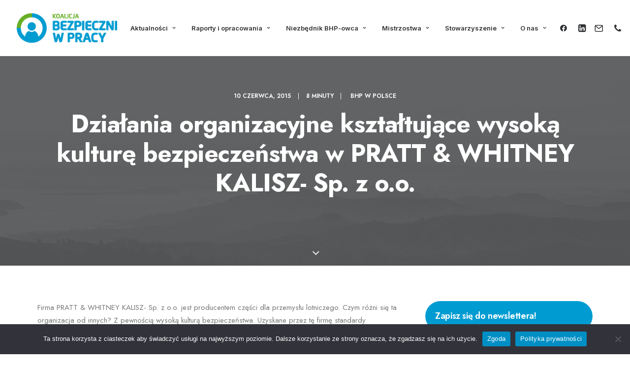

--- FILE ---
content_type: text/html; charset=UTF-8
request_url: https://bezpieczniwpracy.pl/dzialania-organizacyjne-ksztaltujace-wysoka-kulture-bezpieczenstwa-w-pratt-whitney-kalisz-sp-z-o-o/
body_size: 22218
content:
<!DOCTYPE html>
<html class="no-touch" lang="pl-PL" xmlns="http://www.w3.org/1999/xhtml">
<head>
<meta http-equiv="Content-Type" content="text/html; charset=UTF-8">
<meta name="viewport" content="width=device-width, initial-scale=1">
<link rel="profile" href="http://gmpg.org/xfn/11">
<link rel="pingback" href="https://bezpieczniwpracy.pl/xmlrpc.php">
<title>Działania organizacyjne kształtujące wysoką kulturę bezpieczeństwa w PRATT &#038; WHITNEY KALISZ&#x2d; Sp. z o.o. | Koalicja Bezpieczni w Pracy</title>

<!-- The SEO Framework: stworzone przez Sybre Waaijer -->
<meta name="robots" content="max-snippet:-1,max-image-preview:large,max-video-preview:-1" />
<link rel="canonical" href="https://bezpieczniwpracy.pl/dzialania-organizacyjne-ksztaltujace-wysoka-kulture-bezpieczenstwa-w-pratt-whitney-kalisz-sp-z-o-o/" />
<meta name="description" content="Firma PRATT &amp; WHITNEY KALISZ&#x2d; Sp. z o.o. jest producentem części dla przemysłu lotniczego. Czym r&oacute;żni się ta organizacja od innych? Z pewnością wysoką kulturą&#8230;" />
<meta property="og:type" content="article" />
<meta property="og:locale" content="pl_PL" />
<meta property="og:site_name" content="Koalicja Bezpieczni w Pracy" />
<meta property="og:title" content="Działania organizacyjne kształtujące wysoką kulturę bezpieczeństwa w PRATT &#038; WHITNEY KALISZ&#x2d; Sp. z o.o." />
<meta property="og:description" content="Firma PRATT &amp; WHITNEY KALISZ&#x2d; Sp. z o.o. jest producentem części dla przemysłu lotniczego. Czym r&oacute;żni się ta organizacja od innych? Z pewnością wysoką kulturą bezpieczeństwa. Uzyskane przez tę firmę&#8230;" />
<meta property="og:url" content="https://bezpieczniwpracy.pl/dzialania-organizacyjne-ksztaltujace-wysoka-kulture-bezpieczenstwa-w-pratt-whitney-kalisz-sp-z-o-o/" />
<meta property="og:image" content="https://bezpieczniwpracy.pl/wp-content/uploads/2022/10/logo_mniejsze__1_-removebg-preview.png" />
<meta property="article:published_time" content="2015-06-10T11:54:24+00:00" />
<meta property="article:modified_time" content="2015-06-10T11:54:24+00:00" />
<meta property="article:publisher" content="https://www.facebook.com/bezpieczniwpracy" />
<meta name="twitter:card" content="summary_large_image" />
<meta name="twitter:title" content="Działania organizacyjne kształtujące wysoką kulturę bezpieczeństwa w PRATT &#038; WHITNEY KALISZ&#x2d; Sp. z o.o." />
<meta name="twitter:description" content="Firma PRATT &amp; WHITNEY KALISZ&#x2d; Sp. z o.o. jest producentem części dla przemysłu lotniczego. Czym r&oacute;żni się ta organizacja od innych? Z pewnością wysoką kulturą bezpieczeństwa. Uzyskane przez tę firmę&#8230;" />
<meta name="twitter:image" content="https://bezpieczniwpracy.pl/wp-content/uploads/2022/10/logo_mniejsze__1_-removebg-preview.png" />
<script type="application/ld+json">{"@context":"https://schema.org","@graph":[{"@type":"WebSite","@id":"https://bezpieczniwpracy.pl/#/schema/WebSite","url":"https://bezpieczniwpracy.pl/","name":"Koalicja Bezpieczni w Pracy","description":"Koalicja Bezpieczni w Pracy","inLanguage":"pl-PL","potentialAction":{"@type":"SearchAction","target":{"@type":"EntryPoint","urlTemplate":"https://bezpieczniwpracy.pl/search/{search_term_string}/"},"query-input":"required name=search_term_string"},"publisher":{"@type":"Organization","@id":"https://bezpieczniwpracy.pl/#/schema/Organization","name":"Koalicja Bezpieczni w Pracy","url":"https://bezpieczniwpracy.pl/","sameAs":["https://www.facebook.com/bezpieczniwpracy","https://www.linkedin.com/company/koalicja-bezpieczni-w-pracy/"],"logo":"https://bezpieczniwpracy.pl/wp-content/uploads/2022/10/logo_mniejsze__1_-removebg-preview.png"}},{"@type":"WebPage","@id":"https://bezpieczniwpracy.pl/dzialania-organizacyjne-ksztaltujace-wysoka-kulture-bezpieczenstwa-w-pratt-whitney-kalisz-sp-z-o-o/","url":"https://bezpieczniwpracy.pl/dzialania-organizacyjne-ksztaltujace-wysoka-kulture-bezpieczenstwa-w-pratt-whitney-kalisz-sp-z-o-o/","name":"Działania organizacyjne kształtujące wysoką kulturę bezpieczeństwa w PRATT &#038; WHITNEY KALISZ&#x2d; Sp. z o.o. | Koalicja Bezpieczni w Pracy","description":"Firma PRATT &amp; WHITNEY KALISZ&#x2d; Sp. z o.o. jest producentem części dla przemysłu lotniczego. Czym r&oacute;żni się ta organizacja od innych? Z pewnością wysoką kulturą&#8230;","inLanguage":"pl-PL","isPartOf":{"@id":"https://bezpieczniwpracy.pl/#/schema/WebSite"},"breadcrumb":{"@type":"BreadcrumbList","@id":"https://bezpieczniwpracy.pl/#/schema/BreadcrumbList","itemListElement":[{"@type":"ListItem","position":1,"item":"https://bezpieczniwpracy.pl/","name":"Koalicja Bezpieczni w Pracy"},{"@type":"ListItem","position":2,"item":"https://bezpieczniwpracy.pl/kategoria/aktualnosci/","name":"Aktualności"},{"@type":"ListItem","position":3,"item":"https://bezpieczniwpracy.pl/kategoria/aktualnosci/bhp-w-polsce/","name":"BHP w Polsce"},{"@type":"ListItem","position":4,"name":"Działania organizacyjne kształtujące wysoką kulturę bezpieczeństwa w PRATT &#038; WHITNEY KALISZ&#x2d; Sp. z o.o."}]},"potentialAction":{"@type":"ReadAction","target":"https://bezpieczniwpracy.pl/dzialania-organizacyjne-ksztaltujace-wysoka-kulture-bezpieczenstwa-w-pratt-whitney-kalisz-sp-z-o-o/"},"datePublished":"2015-06-10T11:54:24+00:00","dateModified":"2015-06-10T11:54:24+00:00","author":{"@type":"Person","@id":"https://bezpieczniwpracy.pl/#/schema/Person/c571499350ead31c968a775e2cb5a398","name":"Koalicja Bezpieczni w Pracy"}}]}</script>
<!-- / The SEO Framework: stworzone przez Sybre Waaijer | 11.87ms meta | 4.13ms boot -->

<link rel='dns-prefetch' href='//fonts.googleapis.com' />
<link rel="alternate" type="application/rss+xml" title="Koalicja Bezpieczni w Pracy &raquo; Kanał z wpisami" href="https://bezpieczniwpracy.pl/feed/" />
<link rel="alternate" type="application/rss+xml" title="Koalicja Bezpieczni w Pracy &raquo; Kanał z komentarzami" href="https://bezpieczniwpracy.pl/comments/feed/" />
		<!-- This site uses the Google Analytics by MonsterInsights plugin v9.11.1 - Using Analytics tracking - https://www.monsterinsights.com/ -->
							<script src="//www.googletagmanager.com/gtag/js?id=G-HBVP45D9P9"  data-cfasync="false" data-wpfc-render="false" type="text/javascript" async></script>
			<script data-cfasync="false" data-wpfc-render="false" type="text/javascript">
				var mi_version = '9.11.1';
				var mi_track_user = true;
				var mi_no_track_reason = '';
								var MonsterInsightsDefaultLocations = {"page_location":"https:\/\/bezpieczniwpracy.pl\/dzialania-organizacyjne-ksztaltujace-wysoka-kulture-bezpieczenstwa-w-pratt-whitney-kalisz-sp-z-o-o\/"};
								if ( typeof MonsterInsightsPrivacyGuardFilter === 'function' ) {
					var MonsterInsightsLocations = (typeof MonsterInsightsExcludeQuery === 'object') ? MonsterInsightsPrivacyGuardFilter( MonsterInsightsExcludeQuery ) : MonsterInsightsPrivacyGuardFilter( MonsterInsightsDefaultLocations );
				} else {
					var MonsterInsightsLocations = (typeof MonsterInsightsExcludeQuery === 'object') ? MonsterInsightsExcludeQuery : MonsterInsightsDefaultLocations;
				}

								var disableStrs = [
										'ga-disable-G-HBVP45D9P9',
									];

				/* Function to detect opted out users */
				function __gtagTrackerIsOptedOut() {
					for (var index = 0; index < disableStrs.length; index++) {
						if (document.cookie.indexOf(disableStrs[index] + '=true') > -1) {
							return true;
						}
					}

					return false;
				}

				/* Disable tracking if the opt-out cookie exists. */
				if (__gtagTrackerIsOptedOut()) {
					for (var index = 0; index < disableStrs.length; index++) {
						window[disableStrs[index]] = true;
					}
				}

				/* Opt-out function */
				function __gtagTrackerOptout() {
					for (var index = 0; index < disableStrs.length; index++) {
						document.cookie = disableStrs[index] + '=true; expires=Thu, 31 Dec 2099 23:59:59 UTC; path=/';
						window[disableStrs[index]] = true;
					}
				}

				if ('undefined' === typeof gaOptout) {
					function gaOptout() {
						__gtagTrackerOptout();
					}
				}
								window.dataLayer = window.dataLayer || [];

				window.MonsterInsightsDualTracker = {
					helpers: {},
					trackers: {},
				};
				if (mi_track_user) {
					function __gtagDataLayer() {
						dataLayer.push(arguments);
					}

					function __gtagTracker(type, name, parameters) {
						if (!parameters) {
							parameters = {};
						}

						if (parameters.send_to) {
							__gtagDataLayer.apply(null, arguments);
							return;
						}

						if (type === 'event') {
														parameters.send_to = monsterinsights_frontend.v4_id;
							var hookName = name;
							if (typeof parameters['event_category'] !== 'undefined') {
								hookName = parameters['event_category'] + ':' + name;
							}

							if (typeof MonsterInsightsDualTracker.trackers[hookName] !== 'undefined') {
								MonsterInsightsDualTracker.trackers[hookName](parameters);
							} else {
								__gtagDataLayer('event', name, parameters);
							}
							
						} else {
							__gtagDataLayer.apply(null, arguments);
						}
					}

					__gtagTracker('js', new Date());
					__gtagTracker('set', {
						'developer_id.dZGIzZG': true,
											});
					if ( MonsterInsightsLocations.page_location ) {
						__gtagTracker('set', MonsterInsightsLocations);
					}
										__gtagTracker('config', 'G-HBVP45D9P9', {"forceSSL":"true","link_attribution":"true"} );
										window.gtag = __gtagTracker;										(function () {
						/* https://developers.google.com/analytics/devguides/collection/analyticsjs/ */
						/* ga and __gaTracker compatibility shim. */
						var noopfn = function () {
							return null;
						};
						var newtracker = function () {
							return new Tracker();
						};
						var Tracker = function () {
							return null;
						};
						var p = Tracker.prototype;
						p.get = noopfn;
						p.set = noopfn;
						p.send = function () {
							var args = Array.prototype.slice.call(arguments);
							args.unshift('send');
							__gaTracker.apply(null, args);
						};
						var __gaTracker = function () {
							var len = arguments.length;
							if (len === 0) {
								return;
							}
							var f = arguments[len - 1];
							if (typeof f !== 'object' || f === null || typeof f.hitCallback !== 'function') {
								if ('send' === arguments[0]) {
									var hitConverted, hitObject = false, action;
									if ('event' === arguments[1]) {
										if ('undefined' !== typeof arguments[3]) {
											hitObject = {
												'eventAction': arguments[3],
												'eventCategory': arguments[2],
												'eventLabel': arguments[4],
												'value': arguments[5] ? arguments[5] : 1,
											}
										}
									}
									if ('pageview' === arguments[1]) {
										if ('undefined' !== typeof arguments[2]) {
											hitObject = {
												'eventAction': 'page_view',
												'page_path': arguments[2],
											}
										}
									}
									if (typeof arguments[2] === 'object') {
										hitObject = arguments[2];
									}
									if (typeof arguments[5] === 'object') {
										Object.assign(hitObject, arguments[5]);
									}
									if ('undefined' !== typeof arguments[1].hitType) {
										hitObject = arguments[1];
										if ('pageview' === hitObject.hitType) {
											hitObject.eventAction = 'page_view';
										}
									}
									if (hitObject) {
										action = 'timing' === arguments[1].hitType ? 'timing_complete' : hitObject.eventAction;
										hitConverted = mapArgs(hitObject);
										__gtagTracker('event', action, hitConverted);
									}
								}
								return;
							}

							function mapArgs(args) {
								var arg, hit = {};
								var gaMap = {
									'eventCategory': 'event_category',
									'eventAction': 'event_action',
									'eventLabel': 'event_label',
									'eventValue': 'event_value',
									'nonInteraction': 'non_interaction',
									'timingCategory': 'event_category',
									'timingVar': 'name',
									'timingValue': 'value',
									'timingLabel': 'event_label',
									'page': 'page_path',
									'location': 'page_location',
									'title': 'page_title',
									'referrer' : 'page_referrer',
								};
								for (arg in args) {
																		if (!(!args.hasOwnProperty(arg) || !gaMap.hasOwnProperty(arg))) {
										hit[gaMap[arg]] = args[arg];
									} else {
										hit[arg] = args[arg];
									}
								}
								return hit;
							}

							try {
								f.hitCallback();
							} catch (ex) {
							}
						};
						__gaTracker.create = newtracker;
						__gaTracker.getByName = newtracker;
						__gaTracker.getAll = function () {
							return [];
						};
						__gaTracker.remove = noopfn;
						__gaTracker.loaded = true;
						window['__gaTracker'] = __gaTracker;
					})();
									} else {
										console.log("");
					(function () {
						function __gtagTracker() {
							return null;
						}

						window['__gtagTracker'] = __gtagTracker;
						window['gtag'] = __gtagTracker;
					})();
									}
			</script>
							<!-- / Google Analytics by MonsterInsights -->
		<link rel='stylesheet' id='wp-block-library-css' href='https://bezpieczniwpracy.pl/wp-includes/css/dist/block-library/style.min.css' type='text/css' media='all' />
<style id='classic-theme-styles-inline-css' type='text/css'>
/*! This file is auto-generated */
.wp-block-button__link{color:#fff;background-color:#32373c;border-radius:9999px;box-shadow:none;text-decoration:none;padding:calc(.667em + 2px) calc(1.333em + 2px);font-size:1.125em}.wp-block-file__button{background:#32373c;color:#fff;text-decoration:none}
</style>
<style id='global-styles-inline-css' type='text/css'>
:root{--wp--preset--aspect-ratio--square: 1;--wp--preset--aspect-ratio--4-3: 4/3;--wp--preset--aspect-ratio--3-4: 3/4;--wp--preset--aspect-ratio--3-2: 3/2;--wp--preset--aspect-ratio--2-3: 2/3;--wp--preset--aspect-ratio--16-9: 16/9;--wp--preset--aspect-ratio--9-16: 9/16;--wp--preset--color--black: #000000;--wp--preset--color--cyan-bluish-gray: #abb8c3;--wp--preset--color--white: #ffffff;--wp--preset--color--pale-pink: #f78da7;--wp--preset--color--vivid-red: #cf2e2e;--wp--preset--color--luminous-vivid-orange: #ff6900;--wp--preset--color--luminous-vivid-amber: #fcb900;--wp--preset--color--light-green-cyan: #7bdcb5;--wp--preset--color--vivid-green-cyan: #00d084;--wp--preset--color--pale-cyan-blue: #8ed1fc;--wp--preset--color--vivid-cyan-blue: #0693e3;--wp--preset--color--vivid-purple: #9b51e0;--wp--preset--gradient--vivid-cyan-blue-to-vivid-purple: linear-gradient(135deg,rgba(6,147,227,1) 0%,rgb(155,81,224) 100%);--wp--preset--gradient--light-green-cyan-to-vivid-green-cyan: linear-gradient(135deg,rgb(122,220,180) 0%,rgb(0,208,130) 100%);--wp--preset--gradient--luminous-vivid-amber-to-luminous-vivid-orange: linear-gradient(135deg,rgba(252,185,0,1) 0%,rgba(255,105,0,1) 100%);--wp--preset--gradient--luminous-vivid-orange-to-vivid-red: linear-gradient(135deg,rgba(255,105,0,1) 0%,rgb(207,46,46) 100%);--wp--preset--gradient--very-light-gray-to-cyan-bluish-gray: linear-gradient(135deg,rgb(238,238,238) 0%,rgb(169,184,195) 100%);--wp--preset--gradient--cool-to-warm-spectrum: linear-gradient(135deg,rgb(74,234,220) 0%,rgb(151,120,209) 20%,rgb(207,42,186) 40%,rgb(238,44,130) 60%,rgb(251,105,98) 80%,rgb(254,248,76) 100%);--wp--preset--gradient--blush-light-purple: linear-gradient(135deg,rgb(255,206,236) 0%,rgb(152,150,240) 100%);--wp--preset--gradient--blush-bordeaux: linear-gradient(135deg,rgb(254,205,165) 0%,rgb(254,45,45) 50%,rgb(107,0,62) 100%);--wp--preset--gradient--luminous-dusk: linear-gradient(135deg,rgb(255,203,112) 0%,rgb(199,81,192) 50%,rgb(65,88,208) 100%);--wp--preset--gradient--pale-ocean: linear-gradient(135deg,rgb(255,245,203) 0%,rgb(182,227,212) 50%,rgb(51,167,181) 100%);--wp--preset--gradient--electric-grass: linear-gradient(135deg,rgb(202,248,128) 0%,rgb(113,206,126) 100%);--wp--preset--gradient--midnight: linear-gradient(135deg,rgb(2,3,129) 0%,rgb(40,116,252) 100%);--wp--preset--font-size--small: 13px;--wp--preset--font-size--medium: 20px;--wp--preset--font-size--large: 36px;--wp--preset--font-size--x-large: 42px;--wp--preset--spacing--20: 0.44rem;--wp--preset--spacing--30: 0.67rem;--wp--preset--spacing--40: 1rem;--wp--preset--spacing--50: 1.5rem;--wp--preset--spacing--60: 2.25rem;--wp--preset--spacing--70: 3.38rem;--wp--preset--spacing--80: 5.06rem;--wp--preset--shadow--natural: 6px 6px 9px rgba(0, 0, 0, 0.2);--wp--preset--shadow--deep: 12px 12px 50px rgba(0, 0, 0, 0.4);--wp--preset--shadow--sharp: 6px 6px 0px rgba(0, 0, 0, 0.2);--wp--preset--shadow--outlined: 6px 6px 0px -3px rgba(255, 255, 255, 1), 6px 6px rgba(0, 0, 0, 1);--wp--preset--shadow--crisp: 6px 6px 0px rgba(0, 0, 0, 1);}:where(.is-layout-flex){gap: 0.5em;}:where(.is-layout-grid){gap: 0.5em;}body .is-layout-flex{display: flex;}.is-layout-flex{flex-wrap: wrap;align-items: center;}.is-layout-flex > :is(*, div){margin: 0;}body .is-layout-grid{display: grid;}.is-layout-grid > :is(*, div){margin: 0;}:where(.wp-block-columns.is-layout-flex){gap: 2em;}:where(.wp-block-columns.is-layout-grid){gap: 2em;}:where(.wp-block-post-template.is-layout-flex){gap: 1.25em;}:where(.wp-block-post-template.is-layout-grid){gap: 1.25em;}.has-black-color{color: var(--wp--preset--color--black) !important;}.has-cyan-bluish-gray-color{color: var(--wp--preset--color--cyan-bluish-gray) !important;}.has-white-color{color: var(--wp--preset--color--white) !important;}.has-pale-pink-color{color: var(--wp--preset--color--pale-pink) !important;}.has-vivid-red-color{color: var(--wp--preset--color--vivid-red) !important;}.has-luminous-vivid-orange-color{color: var(--wp--preset--color--luminous-vivid-orange) !important;}.has-luminous-vivid-amber-color{color: var(--wp--preset--color--luminous-vivid-amber) !important;}.has-light-green-cyan-color{color: var(--wp--preset--color--light-green-cyan) !important;}.has-vivid-green-cyan-color{color: var(--wp--preset--color--vivid-green-cyan) !important;}.has-pale-cyan-blue-color{color: var(--wp--preset--color--pale-cyan-blue) !important;}.has-vivid-cyan-blue-color{color: var(--wp--preset--color--vivid-cyan-blue) !important;}.has-vivid-purple-color{color: var(--wp--preset--color--vivid-purple) !important;}.has-black-background-color{background-color: var(--wp--preset--color--black) !important;}.has-cyan-bluish-gray-background-color{background-color: var(--wp--preset--color--cyan-bluish-gray) !important;}.has-white-background-color{background-color: var(--wp--preset--color--white) !important;}.has-pale-pink-background-color{background-color: var(--wp--preset--color--pale-pink) !important;}.has-vivid-red-background-color{background-color: var(--wp--preset--color--vivid-red) !important;}.has-luminous-vivid-orange-background-color{background-color: var(--wp--preset--color--luminous-vivid-orange) !important;}.has-luminous-vivid-amber-background-color{background-color: var(--wp--preset--color--luminous-vivid-amber) !important;}.has-light-green-cyan-background-color{background-color: var(--wp--preset--color--light-green-cyan) !important;}.has-vivid-green-cyan-background-color{background-color: var(--wp--preset--color--vivid-green-cyan) !important;}.has-pale-cyan-blue-background-color{background-color: var(--wp--preset--color--pale-cyan-blue) !important;}.has-vivid-cyan-blue-background-color{background-color: var(--wp--preset--color--vivid-cyan-blue) !important;}.has-vivid-purple-background-color{background-color: var(--wp--preset--color--vivid-purple) !important;}.has-black-border-color{border-color: var(--wp--preset--color--black) !important;}.has-cyan-bluish-gray-border-color{border-color: var(--wp--preset--color--cyan-bluish-gray) !important;}.has-white-border-color{border-color: var(--wp--preset--color--white) !important;}.has-pale-pink-border-color{border-color: var(--wp--preset--color--pale-pink) !important;}.has-vivid-red-border-color{border-color: var(--wp--preset--color--vivid-red) !important;}.has-luminous-vivid-orange-border-color{border-color: var(--wp--preset--color--luminous-vivid-orange) !important;}.has-luminous-vivid-amber-border-color{border-color: var(--wp--preset--color--luminous-vivid-amber) !important;}.has-light-green-cyan-border-color{border-color: var(--wp--preset--color--light-green-cyan) !important;}.has-vivid-green-cyan-border-color{border-color: var(--wp--preset--color--vivid-green-cyan) !important;}.has-pale-cyan-blue-border-color{border-color: var(--wp--preset--color--pale-cyan-blue) !important;}.has-vivid-cyan-blue-border-color{border-color: var(--wp--preset--color--vivid-cyan-blue) !important;}.has-vivid-purple-border-color{border-color: var(--wp--preset--color--vivid-purple) !important;}.has-vivid-cyan-blue-to-vivid-purple-gradient-background{background: var(--wp--preset--gradient--vivid-cyan-blue-to-vivid-purple) !important;}.has-light-green-cyan-to-vivid-green-cyan-gradient-background{background: var(--wp--preset--gradient--light-green-cyan-to-vivid-green-cyan) !important;}.has-luminous-vivid-amber-to-luminous-vivid-orange-gradient-background{background: var(--wp--preset--gradient--luminous-vivid-amber-to-luminous-vivid-orange) !important;}.has-luminous-vivid-orange-to-vivid-red-gradient-background{background: var(--wp--preset--gradient--luminous-vivid-orange-to-vivid-red) !important;}.has-very-light-gray-to-cyan-bluish-gray-gradient-background{background: var(--wp--preset--gradient--very-light-gray-to-cyan-bluish-gray) !important;}.has-cool-to-warm-spectrum-gradient-background{background: var(--wp--preset--gradient--cool-to-warm-spectrum) !important;}.has-blush-light-purple-gradient-background{background: var(--wp--preset--gradient--blush-light-purple) !important;}.has-blush-bordeaux-gradient-background{background: var(--wp--preset--gradient--blush-bordeaux) !important;}.has-luminous-dusk-gradient-background{background: var(--wp--preset--gradient--luminous-dusk) !important;}.has-pale-ocean-gradient-background{background: var(--wp--preset--gradient--pale-ocean) !important;}.has-electric-grass-gradient-background{background: var(--wp--preset--gradient--electric-grass) !important;}.has-midnight-gradient-background{background: var(--wp--preset--gradient--midnight) !important;}.has-small-font-size{font-size: var(--wp--preset--font-size--small) !important;}.has-medium-font-size{font-size: var(--wp--preset--font-size--medium) !important;}.has-large-font-size{font-size: var(--wp--preset--font-size--large) !important;}.has-x-large-font-size{font-size: var(--wp--preset--font-size--x-large) !important;}
:where(.wp-block-post-template.is-layout-flex){gap: 1.25em;}:where(.wp-block-post-template.is-layout-grid){gap: 1.25em;}
:where(.wp-block-columns.is-layout-flex){gap: 2em;}:where(.wp-block-columns.is-layout-grid){gap: 2em;}
:root :where(.wp-block-pullquote){font-size: 1.5em;line-height: 1.6;}
</style>
<link rel='stylesheet' id='contact-form-7-css' href='https://bezpieczniwpracy.pl/wp-content/plugins/contact-form-7/includes/css/styles.css?ver=5.9.8' type='text/css' media='all' />
<link rel='stylesheet' id='cookie-notice-front-css' href='https://bezpieczniwpracy.pl/wp-content/plugins/cookie-notice/css/front.min.css?ver=2.5.7' type='text/css' media='all' />
<link rel='stylesheet' id='relatizer-top-menu-styles-css' href='https://bezpieczniwpracy.pl/wp-content/plugins/relatizer/assets/css/top-menu.css?ver=0.58' type='text/css' media='all' />
<link rel='stylesheet' id='uncodefont-google-css' href='//fonts.googleapis.com/css?family=Lora%3Aregular%2Citalic%2C700%2C700italic%7CRoboto+Condensed%3A300%2C300italic%2Cregular%2Citalic%2C700%2C700italic%7CCormorant%3A300%2C300italic%2Cregular%2Citalic%2C500%2C500italic%2C600%2C600italic%2C700%2C700italic%7CInter%3A100%2C200%2C300%2Cregular%2C500%2C600%2C700%2C800%2C900%7CManrope%3A200%2C300%2Cregular%2C500%2C600%2C700%2C800%7CDM+Sans%3Aregular%2Citalic%2C500%2C500italic%2C700%2C700italic%7CRoboto+Mono%3A100%2C200%2C300%2Cregular%2C500%2C600%2C700%2C100italic%2C200italic%2C300italic%2Citalic%2C500italic%2C600italic%2C700italic%7CJost%3A100%2C200%2C300%2Cregular%2C500%2C600%2C700%2C800%2C900%2C100italic%2C200italic%2C300italic%2Citalic%2C500italic%2C600italic%2C700italic%2C800italic%2C900italic&#038;subset=vietnamese%2Ccyrillic%2Clatin%2Ccyrillic-ext%2Clatin-ext%2Cgreek%2Cgreek-ext&#038;ver=2.9.0.4' type='text/css' media='all' />
<link rel='stylesheet' id='uncode-style-css' href='https://bezpieczniwpracy.pl/wp-content/themes/uncode/library/css/style.css?ver=1658586695' type='text/css' media='all' />
<style id='uncode-style-inline-css' type='text/css'>

@media (min-width: 960px) { .limit-width { max-width: 1200px; margin: auto;}}
body.menu-custom-padding .col-lg-0.logo-container, body.menu-custom-padding .col-lg-2.logo-container, body.menu-custom-padding .col-lg-12 .logo-container, body.menu-custom-padding .col-lg-4.logo-container { padding-top: 27px; padding-bottom: 27px; }
body.menu-custom-padding .col-lg-0.logo-container.shrinked, body.menu-custom-padding .col-lg-2.logo-container.shrinked, body.menu-custom-padding .col-lg-12 .logo-container.shrinked, body.menu-custom-padding .col-lg-4.logo-container.shrinked { padding-top: 18px; padding-bottom: 18px; }
@media (max-width: 959px) { body.menu-custom-padding .menu-container .logo-container { padding-top: 27px !important; padding-bottom: 27px !important; } }
#changer-back-color { transition: background-color 1000ms cubic-bezier(0.25, 1, 0.5, 1) !important; } #changer-back-color > div { transition: opacity 1000ms cubic-bezier(0.25, 1, 0.5, 1) !important; } body.bg-changer-init.disable-hover .main-wrapper .style-light,  body.bg-changer-init.disable-hover .main-wrapper .style-light h1,  body.bg-changer-init.disable-hover .main-wrapper .style-light h2, body.bg-changer-init.disable-hover .main-wrapper .style-light h3, body.bg-changer-init.disable-hover .main-wrapper .style-light h4, body.bg-changer-init.disable-hover .main-wrapper .style-light h5, body.bg-changer-init.disable-hover .main-wrapper .style-light h6, body.bg-changer-init.disable-hover .main-wrapper .style-light a, body.bg-changer-init.disable-hover .main-wrapper .style-dark, body.bg-changer-init.disable-hover .main-wrapper .style-dark h1, body.bg-changer-init.disable-hover .main-wrapper .style-dark h2, body.bg-changer-init.disable-hover .main-wrapper .style-dark h3, body.bg-changer-init.disable-hover .main-wrapper .style-dark h4, body.bg-changer-init.disable-hover .main-wrapper .style-dark h5, body.bg-changer-init.disable-hover .main-wrapper .style-dark h6, body.bg-changer-init.disable-hover .main-wrapper .style-dark a { transition: color 1000ms cubic-bezier(0.25, 1, 0.5, 1) !important; }
</style>
<link rel='stylesheet' id='uncode-custom-style-css' href='https://bezpieczniwpracy.pl/wp-content/themes/uncode/library/css/style-custom.css?ver=196134747' type='text/css' media='all' />
<link rel='stylesheet' id='child-style-css' href='https://bezpieczniwpracy.pl/wp-content/themes/uncode-child/style.css?ver=1658586695' type='text/css' media='all' />
<link rel='stylesheet' id='uncode-icons-css' href='https://bezpieczniwpracy.pl/wp-content/themes/uncode/library/css/uncode-icons.css?ver=196134747' type='text/css' media='all' />
<script type="text/javascript" src="https://bezpieczniwpracy.pl/wp-content/plugins/svg-support/vendor/DOMPurify/DOMPurify.min.js?ver=2.5.8" id="bodhi-dompurify-library-js"></script>
<script type="text/javascript" src="https://bezpieczniwpracy.pl/wp-content/plugins/google-analytics-for-wordpress/assets/js/frontend-gtag.min.js?ver=9.11.1" id="monsterinsights-frontend-script-js" async="async" data-wp-strategy="async"></script>
<script data-cfasync="false" data-wpfc-render="false" type="text/javascript" id='monsterinsights-frontend-script-js-extra'>/* <![CDATA[ */
var monsterinsights_frontend = {"js_events_tracking":"true","download_extensions":"doc,pdf,ppt,zip,xls,docx,pptx,xlsx","inbound_paths":"[{\"path\":\"\\\/go\\\/\",\"label\":\"affiliate\"},{\"path\":\"\\\/recommend\\\/\",\"label\":\"affiliate\"}]","home_url":"https:\/\/bezpieczniwpracy.pl","hash_tracking":"false","v4_id":"G-HBVP45D9P9"};/* ]]> */
</script>
<script type="text/javascript" id="cookie-notice-front-js-before">
/* <![CDATA[ */
var cnArgs = {"ajaxUrl":"https:\/\/bezpieczniwpracy.pl\/wp-admin\/admin-ajax.php","nonce":"7c6fa49cf1","hideEffect":"fade","position":"bottom","onScroll":false,"onScrollOffset":100,"onClick":false,"cookieName":"cookie_notice_accepted","cookieTime":2592000,"cookieTimeRejected":2592000,"globalCookie":false,"redirection":false,"cache":false,"revokeCookies":false,"revokeCookiesOpt":"automatic"};
/* ]]> */
</script>
<script type="text/javascript" src="https://bezpieczniwpracy.pl/wp-content/plugins/cookie-notice/js/front.min.js?ver=2.5.7" id="cookie-notice-front-js"></script>
<script type="text/javascript" src="https://bezpieczniwpracy.pl/wp-includes/js/jquery/jquery.min.js?ver=3.7.1" id="jquery-core-js"></script>
<script type="text/javascript" id="bodhi_svg_inline-js-extra">
/* <![CDATA[ */
var svgSettings = {"skipNested":""};
/* ]]> */
</script>
<script type="text/javascript" src="https://bezpieczniwpracy.pl/wp-content/plugins/svg-support/js/min/svgs-inline-min.js" id="bodhi_svg_inline-js"></script>
<script type="text/javascript" id="bodhi_svg_inline-js-after">
/* <![CDATA[ */
cssTarget={"Bodhi":"img.style-svg","ForceInlineSVG":"style-svg"};ForceInlineSVGActive="false";frontSanitizationEnabled="on";
/* ]]> */
</script>
<script type="text/javascript" id="uncode-init-js-extra">
/* <![CDATA[ */
var SiteParameters = {"days":"dni","hours":"godzin","minutes":"minut","seconds":"sekund","constant_scroll":"on","scroll_speed":"12.25","parallax_factor":"0.1","loading":"\u0141aduj\u0119\u2026","slide_name":"slide","slide_footer":"footer","ajax_url":"https:\/\/bezpieczniwpracy.pl\/wp-admin\/admin-ajax.php","nonce_adaptive_images":"f9bb19f6d2","nonce_srcset_async":"f6fe8dd811","enable_debug":"","block_mobile_videos":"","is_frontend_editor":"","main_width":["1200","px"],"mobile_parallax_allowed":"","listen_for_screen_update":"1","wireframes_plugin_active":"","sticky_elements":"on","resize_quality":"90","register_metadata":"","bg_changer_time":"1000","update_wc_fragments":"1","optimize_shortpixel_image":"","menu_mobile_offcanvas_gap":"45","custom_cursor_selector":"[href], .trigger-overlay, .owl-next, .owl-prev, .owl-dot, input[type=\"submit\"], input[type=\"checkbox\"], button[type=\"submit\"], a[class^=\"ilightbox\"], .ilightbox-thumbnail, .ilightbox-prev, .ilightbox-next, .overlay-close, .unmodal-close, .qty-inset > span, .share-button li, .uncode-post-titles .tmb.tmb-click-area, .btn-link, .tmb-click-row .t-inside, .lg-outer button, .lg-thumb img, a[data-lbox], .uncode-close-offcanvas-overlay, .uncode-nav-next, .uncode-nav-prev, .uncode-nav-index","mobile_parallax_animation":"","lbox_enhanced":"","native_media_player":"","vimeoPlayerParams":"?autoplay=0","ajax_filter_key_search":"key","ajax_filter_key_unfilter":"unfilter","index_pagination_disable_scroll":"","index_pagination_scroll_to":"","uncode_wc_popup_cart_qty":"","disable_hover_hack":"","uncode_nocookie":"","menuHideOnClick":"1"};
/* ]]> */
</script>
<script type="text/javascript" src="https://bezpieczniwpracy.pl/wp-content/themes/uncode/library/js/init.js?ver=196134747" id="uncode-init-js"></script>
<script></script><link rel="https://api.w.org/" href="https://bezpieczniwpracy.pl/wp-json/" /><link rel="alternate" title="JSON" type="application/json" href="https://bezpieczniwpracy.pl/wp-json/wp/v2/posts/1408" /><link rel="EditURI" type="application/rsd+xml" title="RSD" href="https://bezpieczniwpracy.pl/xmlrpc.php?rsd" />
<link rel="alternate" title="oEmbed (JSON)" type="application/json+oembed" href="https://bezpieczniwpracy.pl/wp-json/oembed/1.0/embed?url=https%3A%2F%2Fbezpieczniwpracy.pl%2Fdzialania-organizacyjne-ksztaltujace-wysoka-kulture-bezpieczenstwa-w-pratt-whitney-kalisz-sp-z-o-o%2F" />
<link rel="alternate" title="oEmbed (XML)" type="text/xml+oembed" href="https://bezpieczniwpracy.pl/wp-json/oembed/1.0/embed?url=https%3A%2F%2Fbezpieczniwpracy.pl%2Fdzialania-organizacyjne-ksztaltujace-wysoka-kulture-bezpieczenstwa-w-pratt-whitney-kalisz-sp-z-o-o%2F&#038;format=xml" />
<style type="text/css">.recentcomments a{display:inline !important;padding:0 !important;margin:0 !important;}</style><link rel="icon" href="https://bezpieczniwpracy.pl/wp-content/uploads/2022/11/favicon-150x150.jpg" sizes="32x32" />
<link rel="icon" href="https://bezpieczniwpracy.pl/wp-content/uploads/2022/11/favicon.jpg" sizes="192x192" />
<link rel="apple-touch-icon" href="https://bezpieczniwpracy.pl/wp-content/uploads/2022/11/favicon.jpg" />
<meta name="msapplication-TileImage" content="https://bezpieczniwpracy.pl/wp-content/uploads/2022/11/favicon.jpg" />
		<style type="text/css" id="wp-custom-css">
			label {
    font-size: 14px;
    line-height: 1.75;
    margin: 18px 0 0;
    margin: 0px 0px 5px 0px;
    color: #000;
    font-family: Quicksand;
}
.wpcf7 input[type="text"],
.wpcf7 input[type="email"],
.wpcf7 textarea
{
 width: 80%;
}
.style-dark .ui-bg-alpha, .style-dark.style-override .ui-bg-alpha, .style-light .style-dark .ui-bg-alpha, .style-dark input, .style-dark.style-override input, .style-light .style-dark input, .style-dark textarea, .style-dark.style-override textarea, .style-light .style-dark textarea, .style-dark select, .style-dark.style-override select, .style-light .style-dark select, .style-dark .seldiv, .style-dark.style-override .seldiv, .style-light .style-dark .seldiv, .style-dark .select2-choice, .style-dark.style-override .select2-choice, .style-light .style-dark .select2-choice, .style-dark .select2-selection--single, .style-dark.style-override .select2-selection--single, .style-light .style-dark .select2-selection--single, .style-dark .plan, .style-dark.style-override .plan, .style-light .style-dark .plan {
    background-color: #fecc00;
}
.caldera-grid .btn-default {
    color: #000;
    background-color: #fecc00 !important;
    border-color: #fecc00 !important;
		border-radius: 35px;
}
.button_caltoaction {
    border-radius: 30px;
}

element.style {
}
.tmb-light.tmb-color-a, .tmb-light.tmb-content-under.tmb .t-entry p.t-entry-author a:not(:hover) span, .tmb-light.tmb-content-lateral.tmb .t-entry p.t-entry-author a:not(:hover) span {
    color: #303133;
}
.tmb-light.tmb-color-title, .tmb-light.tmb .t-entry-text .t-entry-title a, .tmb-light.tmb .t-entry-text .t-entry-title, .tmb-light.tmb-content-under.tmb .t-entry p.t-entry-meta span, .tmb-light.tmb-content-lateral.tmb .t-entry p.t-entry-meta span, .tmb-light.tmb-content-under.tmb .t-entry p.t-entry-meta a:not(:hover), .tmb-light.tmb-content-lateral.tmb .t-entry p.t-entry-meta a:not(:hover), .tmb-light.tmb .t-entry-nav-label span, .tmb-light.tmb.tmb-table .t-inside-post-table .t-entry-table-typography, .tmb-light.tmb.tmb-table .t-inside-post-table .t-entry-table-typography a {
    color: #303133;
}
.tmb .t-entry p.t-entry-author span.tmb-username-wrap:not(.tmb-username-wrap-block) {
    margin: 0px;
}
.tmb .t-entry p.t-entry-author .tmb-avatar-size-md img, .tmb .t-entry p.t-table-author .tmb-avatar-size-md img {
    display: none;
}
.font-ui-fixed, .post-info, .widget-container .widget-title, #comments .comments-title, #respond .comments-title, #comments #reply-title, #respond #reply-title, .uncode-share h6 {
    font-family: ;
    font-weight: 600;
    letter-spacing: -0.02em;
    text-transform: initial;
    font-size: 18px;
    background: #009cd1;
    padding-left: 20px !important;
    padding-right: 20px !important;
    padding-top: 20px !important;
    padding-bottom: 20px !important;
    color: #fff;
    border-radius: 40px;
}
.style-light .btn-default, .style-dark .style-light .btn-default, .tmb-light .t-entry-text .btn-default, .style-dark .tmb-light .t-entry-text .btn-default, .tmb-dark .t-overlay-inner .btn-default {
    color: #ffffff !important;
    background-color: #009cd1 !important;
    border-color: #009cd1 !important;
}
.style-light .btn-default:not(.btn-hover-nobg):not(.icon-animated):not(.btn-flat):hover, .style-dark .style-light .btn-default:not(.btn-hover-nobg):not(.icon-animated):not(.btn-flat):hover, .tmb-light .t-entry-text .btn-default:not(.btn-hover-nobg):not(.icon-animated):not(.btn-flat):hover, .style-dark .tmb-light .t-entry-text .btn-default:not(.btn-hover-nobg):not(.icon-animated):not(.btn-flat):hover, .tmb-dark .t-overlay-inner .btn-default:not(.btn-hover-nobg):not(.icon-animated):not(.btn-flat):hover, .style-light .btn-default.active, .style-dark .style-light .btn-default.active, .tmb-light .t-entry-text .btn-default.active, .style-dark .tmb-light .t-entry-text .btn-default.active, .tmb-dark .t-overlay-inner .btn-default.active {
    color: #000 !important;
    background-color: transparent !important;
    border-color: #009cd1 !important;
}
.wpcf7 form.sent .wpcf7-response-output {
    border-color: #46b450;
    font-size: 20px;
    font-weight: 700;
}		</style>
		<noscript><style> .wpb_animate_when_almost_visible { opacity: 1; }</style></noscript></head>
<body class="post-template-default single single-post postid-1408 single-format-standard  style-color-xsdn-bg cookies-not-set group-blog hormenu-position-left megamenu-full-submenu hmenu hmenu-position-right header-full-width main-center-align menu-custom-padding menu-sticky-mobile menu-mobile-centered menu-mobile-animated mobile-parallax-not-allowed ilb-no-bounce unreg uncode-btn-circle qw-body-scroll-disabled megamenu-side-to-side menu-dd-search menu-dd-search-mobile no-qty-fx wpb-js-composer js-comp-ver-7.8 vc_responsive" data-border="0">
		<div id="vh_layout_help"></div><div class="body-borders" data-border="0"><div class="top-border body-border-shadow"></div><div class="right-border body-border-shadow"></div><div class="bottom-border body-border-shadow"></div><div class="left-border body-border-shadow"></div><div class="top-border style-color-xsdn-bg"></div><div class="right-border style-color-xsdn-bg"></div><div class="bottom-border style-color-xsdn-bg"></div><div class="left-border style-color-xsdn-bg"></div></div>	<div class="box-wrapper">
		<div class="box-container">
		<script type="text/javascript" id="initBox">UNCODE.initBox();</script>
		<div class="menu-wrapper menu-sticky-mobile">
													
													<header id="masthead" class="navbar menu-primary menu-light submenu-light menu-transparent menu-add-padding style-light-original single-h-padding menu-absolute menu-animated menu-with-logo">
														<div class="menu-container style-color-xsdn-bg menu-no-borders needs-after">
															<div class="row-menu">
																<div class="row-menu-inner">
																	<div id="logo-container-mobile" class="col-lg-0 logo-container middle">
																		<div id="main-logo" class="navbar-header style-light">
																			<a href="https://bezpieczniwpracy.pl/" class="navbar-brand" data-padding-shrink="18" data-minheight="14" aria-label="Koalicja Bezpieczni w Pracy" data-wpel-link="internal"><div class="logo-image main-logo logo-skinnable" data-maxheight="60" style="height: 60px;"><img fetchpriority="high" decoding="async" src="https://bezpieczniwpracy.pl/wp-content/uploads/2022/10/logo_mniejsze__1_-removebg-preview.png" alt="logo" width="842" height="248" class="img-responsive" /></div></a>
																		</div>
																		<div class="mmb-container"><div class="mobile-additional-icons"><a class="desktop-hidden  mobile-search-icon trigger-overlay mobile-additional-icon" data-area="search" data-container="box-container" href="#" aria-label="Wyszukiwanie"><span class="search-icon-container additional-icon-container"><i class="fa fa-search3"></i></span></a></div><div class="mobile-menu-button mobile-menu-button-light lines-button"><span class="lines"><span></span></span></div></div>
																	</div>
																	<div class="col-lg-12 main-menu-container middle">
																		<div class="menu-horizontal menu-sub-enhanced">
																			<div class="menu-horizontal-inner">
																				<div class="nav navbar-nav navbar-main navbar-nav-first"><ul id="menu-menu" class="menu-primary-inner menu-smart sm"><li id="menu-item-103365" class="menu-item menu-item-type-post_type menu-item-object-page menu-item-has-children menu-item-103365 dropdown menu-item-link"><a title="Aktualności" href="https://bezpieczniwpracy.pl/aktualnosci/" data-toggle="dropdown" class="dropdown-toggle" data-type="title" data-wpel-link="internal">Aktualności<i class="fa fa-angle-down fa-dropdown"></i></a>
<ul role="menu" class="drop-menu">
	<li id="menu-item-103462" class="menu-item menu-item-type-taxonomy menu-item-object-category menu-item-has-children menu-item-103462 dropdown"><a title="BHP w praktyce" href="https://bezpieczniwpracy.pl/kategoria/bhp-w-praktyce/" data-type="title" data-wpel-link="internal">BHP w praktyce<i class="fa fa-angle-down fa-dropdown"></i></a>
	<ul role="menu" class="drop-menu">
		<li id="menu-item-103463" class="menu-item menu-item-type-taxonomy menu-item-object-category menu-item-103463"><a title="Bezpieczny kierowca" href="https://bezpieczniwpracy.pl/kategoria/bhp-w-praktyce/bezpieczny-kierowca/" data-wpel-link="internal">Bezpieczny kierowca<i class="fa fa-angle-right fa-dropdown"></i></a></li>
		<li id="menu-item-103464" class="menu-item menu-item-type-taxonomy menu-item-object-category menu-item-103464"><a title="Bezpieczna logistyka" href="https://bezpieczniwpracy.pl/kategoria/bhp-w-praktyce/bezpieczna-logistyka/" data-wpel-link="internal">Bezpieczna logistyka<i class="fa fa-angle-right fa-dropdown"></i></a></li>
		<li id="menu-item-103465" class="menu-item menu-item-type-taxonomy menu-item-object-category menu-item-103465"><a title="Dobre praktyki" href="https://bezpieczniwpracy.pl/kategoria/bhp-w-praktyce/dobre-praktyki/" data-wpel-link="internal">Dobre praktyki<i class="fa fa-angle-right fa-dropdown"></i></a></li>
	</ul>
</li>
	<li id="menu-item-103457" class="menu-item menu-item-type-taxonomy menu-item-object-category current-post-ancestor current-menu-parent current-post-parent menu-item-103457"><a title="BHP w Polsce" href="https://bezpieczniwpracy.pl/kategoria/aktualnosci/bhp-w-polsce/" data-wpel-link="internal">BHP w Polsce<i class="fa fa-angle-right fa-dropdown"></i></a></li>
	<li id="menu-item-103460" class="menu-item menu-item-type-taxonomy menu-item-object-category menu-item-103460"><a title="O Koalicjantach" href="https://bezpieczniwpracy.pl/kategoria/aktualnosci/o-koalicjantach/" data-wpel-link="internal">O Koalicjantach<i class="fa fa-angle-right fa-dropdown"></i></a></li>
	<li id="menu-item-103456" class="menu-item menu-item-type-taxonomy menu-item-object-category menu-item-103456"><a title="Projekty Koalicji" href="https://bezpieczniwpracy.pl/kategoria/aktualnosci/projekty-koalicji/" data-wpel-link="internal">Projekty Koalicji<i class="fa fa-angle-right fa-dropdown"></i></a></li>
	<li id="menu-item-103461" class="menu-item menu-item-type-taxonomy menu-item-object-category menu-item-103461"><a title="Wydarzenia branżowe" href="https://bezpieczniwpracy.pl/kategoria/aktualnosci/wydarzenia-branzowe/" data-wpel-link="internal">Wydarzenia branżowe<i class="fa fa-angle-right fa-dropdown"></i></a></li>
</ul>
</li>
<li id="menu-item-103466" class="menu-item menu-item-type-taxonomy menu-item-object-category menu-item-has-children menu-item-103466 dropdown menu-item-link"><a title="Raporty i opracowania" href="https://bezpieczniwpracy.pl/kategoria/raporty-i-opracowania/" data-toggle="dropdown" class="dropdown-toggle" data-type="title" data-wpel-link="internal">Raporty i opracowania<i class="fa fa-angle-down fa-dropdown"></i></a>
<ul role="menu" class="drop-menu">
	<li id="menu-item-103471" class="menu-item menu-item-type-taxonomy menu-item-object-category menu-item-103471"><a title="Normy bezpieczeństwa" href="https://bezpieczniwpracy.pl/kategoria/raporty-i-opracowania/normy-bezpieczenstwa/" data-wpel-link="internal">Normy bezpieczeństwa<i class="fa fa-angle-right fa-dropdown"></i></a></li>
	<li id="menu-item-103470" class="menu-item menu-item-type-taxonomy menu-item-object-category menu-item-103470"><a title="BHP w przepisach" href="https://bezpieczniwpracy.pl/kategoria/raporty-i-opracowania/bhp-w-przepisach/" data-wpel-link="internal">BHP w przepisach<i class="fa fa-angle-right fa-dropdown"></i></a></li>
	<li id="menu-item-103469" class="menu-item menu-item-type-taxonomy menu-item-object-category menu-item-103469"><a title="Raport: Bezpieczeństwo pracy w Polsce" href="https://bezpieczniwpracy.pl/kategoria/raporty-i-opracowania/raport/" data-wpel-link="internal">Raport: Bezpieczeństwo pracy w Polsce<i class="fa fa-angle-right fa-dropdown"></i></a></li>
</ul>
</li>
<li id="menu-item-104304" class="menu-item menu-item-type-custom menu-item-object-custom menu-item-has-children menu-item-104304 dropdown menu-item-link"><a title="Niezbędnik BHP-owca" href="#" data-toggle="dropdown" class="dropdown-toggle" data-type="title">Niezbędnik BHP-owca<i class="fa fa-angle-down fa-dropdown"></i></a>
<ul role="menu" class="drop-menu">
	<li id="menu-item-103473" class="menu-item menu-item-type-taxonomy menu-item-object-category menu-item-103473"><a title="Wypadek przy pracy" href="https://bezpieczniwpracy.pl/kategoria/wypadek-przy-pracy/" data-wpel-link="internal">Wypadek przy pracy<i class="fa fa-angle-right fa-dropdown"></i></a></li>
	<li id="menu-item-103475" class="menu-item menu-item-type-taxonomy menu-item-object-category menu-item-103475"><a title="Dobre praktyki" href="https://bezpieczniwpracy.pl/kategoria/wypadek-przy-pracy/dobre-praktyki-wypadek-i-co-dalej/" data-wpel-link="internal">Dobre praktyki<i class="fa fa-angle-right fa-dropdown"></i></a></li>
</ul>
</li>
<li id="menu-item-103485" class="menu-item menu-item-type-taxonomy menu-item-object-category menu-item-has-children menu-item-103485 dropdown menu-item-link"><a title="Mistrzostwa" href="https://bezpieczniwpracy.pl/kategoria/mistrzostwa-kadry-bhp/" data-toggle="dropdown" class="dropdown-toggle" data-type="title" data-wpel-link="internal">Mistrzostwa<i class="fa fa-angle-down fa-dropdown"></i></a>
<ul role="menu" class="drop-menu">
	<li id="menu-item-103492" class="menu-item menu-item-type-post_type menu-item-object-post menu-item-103492"><a title="Nagrody" href="https://bezpieczniwpracy.pl/nagrody-w-mistrzostwach-kadry-bhp-2024/" data-wpel-link="internal">Nagrody<i class="fa fa-angle-right fa-dropdown"></i></a></li>
	<li id="menu-item-103493" class="menu-item menu-item-type-post_type menu-item-object-post menu-item-103493"><a title="Komisja Konkursowa" href="https://bezpieczniwpracy.pl/komisja-konkursowa-mistrzostw-kadry-bhp/" data-wpel-link="internal">Komisja Konkursowa<i class="fa fa-angle-right fa-dropdown"></i></a></li>
	<li id="menu-item-103494" class="menu-item menu-item-type-post_type menu-item-object-post menu-item-103494"><a title="Ranking" href="https://bezpieczniwpracy.pl/ranking-2025/" data-wpel-link="internal">Ranking<i class="fa fa-angle-right fa-dropdown"></i></a></li>
	<li id="menu-item-103496" class="menu-item menu-item-type-custom menu-item-object-custom menu-item-103496"><a title="Regulamin" target="_blank" href="https://bezpieczniwpracy.pl/wp-content/uploads/2025/03/Regulamin-Mistrzostw-Kadry-BHP-2025-1.pdf" data-wpel-link="internal">Regulamin<i class="fa fa-angle-right fa-dropdown"></i></a></li>
	<li id="menu-item-103498" class="menu-item menu-item-type-custom menu-item-object-custom menu-item-103498"><a title="Informacja dla uczestników" href="https://bezpieczniwpracy.pl/wp-content/uploads/2025/03/Informacja-dla-uczestnikow-Mistrzostw-Kadry-BHP.pdf" data-wpel-link="internal">Informacja dla uczestników<i class="fa fa-angle-right fa-dropdown"></i></a></li>
</ul>
</li>
<li id="menu-item-103499" class="menu-item menu-item-type-custom menu-item-object-custom menu-item-has-children menu-item-103499 dropdown menu-item-link"><a title="Stowarzyszenie" href="#" data-toggle="dropdown" class="dropdown-toggle" data-type="title">Stowarzyszenie<i class="fa fa-angle-down fa-dropdown"></i></a>
<ul role="menu" class="drop-menu">
	<li id="menu-item-103501" class="menu-item menu-item-type-post_type menu-item-object-page menu-item-103501"><a title="O Stowarzyszeniu" href="https://bezpieczniwpracy.pl/o-stowarzyszeniu/" data-wpel-link="internal">O Stowarzyszeniu<i class="fa fa-angle-right fa-dropdown"></i></a></li>
	<li id="menu-item-103500" class="menu-item menu-item-type-post_type menu-item-object-page menu-item-103500"><a title="Dokumenty Stowarzyszenia" href="https://bezpieczniwpracy.pl/statut-stowarzyszenia/" data-wpel-link="internal">Dokumenty Stowarzyszenia<i class="fa fa-angle-right fa-dropdown"></i></a></li>
	<li id="menu-item-103502" class="menu-item menu-item-type-post_type menu-item-object-page menu-item-103502"><a title="Dołącz do nas" href="https://bezpieczniwpracy.pl/dolacz-do-nas/" data-wpel-link="internal">Dołącz do nas<i class="fa fa-angle-right fa-dropdown"></i></a></li>
</ul>
</li>
<li id="menu-item-103510" class="menu-item menu-item-type-post_type menu-item-object-page menu-item-has-children menu-item-103510 dropdown menu-item-link"><a title="O nas" href="https://bezpieczniwpracy.pl/misja/" data-toggle="dropdown" class="dropdown-toggle" data-type="title" data-wpel-link="internal">O nas<i class="fa fa-angle-down fa-dropdown"></i></a>
<ul role="menu" class="drop-menu">
	<li id="menu-item-103514" class="menu-item menu-item-type-post_type menu-item-object-page menu-item-103514"><a title="Misja" href="https://bezpieczniwpracy.pl/misja/" data-wpel-link="internal">Misja<i class="fa fa-angle-right fa-dropdown"></i></a></li>
	<li id="menu-item-103511" class="menu-item menu-item-type-post_type menu-item-object-page menu-item-103511"><a title="Koalicjanci" href="https://bezpieczniwpracy.pl/koalicjanci/" data-wpel-link="internal">Koalicjanci<i class="fa fa-angle-right fa-dropdown"></i></a></li>
	<li id="menu-item-103512" class="menu-item menu-item-type-post_type menu-item-object-page menu-item-103512"><a title="Partnerzy" href="https://bezpieczniwpracy.pl/partnerzy/" data-wpel-link="internal">Partnerzy<i class="fa fa-angle-right fa-dropdown"></i></a></li>
	<li id="menu-item-103513" class="menu-item menu-item-type-post_type menu-item-object-page menu-item-103513"><a title="Biuro prasowe i kontakt" href="https://bezpieczniwpracy.pl/biuro-prasowe-i-kontakt/" data-wpel-link="internal">Biuro prasowe i kontakt<i class="fa fa-angle-right fa-dropdown"></i></a></li>
</ul>
</li>
</ul></div><div class="uncode-close-offcanvas-mobile lines-button close navbar-mobile-el"><span class="lines"></span></div><div class="nav navbar-nav navbar-nav-last navbar-extra-icons"><ul class="menu-smart sm menu-icons menu-smart-social"><li class="menu-item-link social-icon social-816565"><a href="https://www.facebook.com/bezpieczniwpracy" class="social-menu-link" target="_blank" data-wpel-link="external" rel="nofollow external noopener noreferrer"><i class="fa fa-facebook1"></i></a></li><li class="menu-item-link social-icon social-172871"><a href="https://www.linkedin.com/company/17927028/" class="social-menu-link" target="_blank" data-wpel-link="external" rel="nofollow external noopener noreferrer"><i class="fa fa-linkedin-square"></i></a></li><li class="menu-item-link social-icon social-186748"><a href="mailto:kontakt@bezpieczniwpracy.pl" class="social-menu-link" target="_blank"><i class="fa fa-mail"></i></a></li><li class="menu-item-link social-icon social-454020"><a href="tel:+48697188148" class="social-menu-link" target="_blank" data-wpel-link="internal"><i class="fa fa-phone"></i></a></li><li class="menu-item-link search-icon style-light dropdown mobile-hidden tablet-hidden"><a href="#" class="trigger-overlay search-icon" data-area="search" data-container="box-container" aria-label="Wyszukiwanie">
													<i class="fa fa-search3"></i><span class="desktop-hidden"><span>Wyszukiwanie</span></span><i class="fa fa-angle-down fa-dropdown desktop-hidden"></i>
													</a></li></ul></div></div>
																		</div>
																	</div>
																</div>
															</div><div class="overlay overlay-search style-light  menu-sub-enhanced overlay-search-trid" data-area="search" data-container="box-container">
					<div class="overlay-search-wrapper">
						<div class="search-container">
							<div class="mmb-container"><div class="menu-close-search menu-close-dd mobile-menu-button menu-button-offcanvas mobile-menu-button-dark lines-button overlay-close close" data-area="search" data-container="box-container"><span class="lines lines-dropdown"></span></div></div><form action="https://bezpieczniwpracy.pl/" method="get">
	<div class="search-container-inner">
		<input type="search" class="search-field form-fluid no-livesearch" placeholder="Szukaj…" value="" name="s" title="Wyszukaj:">
		<i class="fa fa-search3"></i>

			</div>
</form>
</div>
					</div>
				</div></div>
													</header>
												</div>			<script type="text/javascript" id="fixMenuHeight">UNCODE.fixMenuHeight();</script>
			<div class="main-wrapper">
				<div class="main-container">
					<div class="page-wrapper">
						<div class="sections-container">
<div id="page-header"><div class="header-wrapper header-uncode-block">
									<div data-parent="true" class="vc_row style-color-wayh-bg row-container with-zoomout with-parallax boomapps_vcrow" id="row-unique-0"><div class="row-background background-element">
											<div class="background-wrapper">
												<div class="background-inner" style="background-image: url(https://bezpieczniwpracy.pl/wp-content/uploads/2019/10/image-placeholder-18-min.jpg);background-repeat: no-repeat;background-position: center center;background-size: cover;"></div>
												<div class="block-bg-overlay style-color-wayh-bg" style="opacity: 0.65;"></div>
											</div>
										</div><div class="row double-top-padding double-bottom-padding single-h-padding limit-width row-parent row-header" data-height-ratio="75"><div class="wpb_row row-inner"><div class="wpb_column pos-top pos-center align_center column_parent col-lg-12 boomapps_vccolumn half-internal-gutter"><div class="uncol style-dark"  ><div class="uncoltable"><div class="uncell  boomapps_vccolumn no-block-padding" ><div class="uncont" ><div class="uncode-info-box  font-weight-600 text-uppercase" ><span class="date-info">10 czerwca, 2015</span><span class="uncode-ib-separator uncode-ib-separator-symbol">|</span>8 Minuty<span class="uncode-ib-separator uncode-ib-separator-symbol">|</span><span class="category-info"> <a href="https://bezpieczniwpracy.pl/kategoria/aktualnosci/bhp-w-polsce/" title="Zobacz wszystkie wpisy w BHP w Polsce" class="">BHP w Polsce</a></span></div><div class="vc_custom_heading_wrap "><div class="heading-text el-text" ><h1 class="fontsize-155944 fontspace-781688 font-weight-700" ><span>Działania organizacyjne kształtujące wysoką kulturę bezpieczeństwa w PRATT & WHITNEY KALISZ- Sp. z o.o.</span></h1></div><div class="clear"></div></div><div class="empty-space empty-half" ><span class="empty-space-inner"></span></div>
</div></div></div></div></div><script id="script-row-unique-0" data-row="script-row-unique-0" type="text/javascript" class="vc_controls">UNCODE.initRow(document.getElementById("row-unique-0"));</script></div></div></div><div class="header-scrolldown style-light"><i class="fa fa-angle-down"></i></div></div></div><script type="text/javascript">UNCODE.initHeader();</script><article id="post-1408" class="page-body style-color-xsdn-bg post-1408 post type-post status-publish format-standard hentry category-bhp-w-polsce tag-komisja-bhp tag-bhp-okresowe tag-stanowisko-pracy-bhp tag-bhp-szkolenia-okresowe tag-szkolenie-bhp-okresowe-co-ile tag-szkolenie-okresowe tag-dzien-bhp tag-zarzadzanie-bhp tag-system-zarzadzania-bhp tag-polityka-bhp">
          <div class="post-wrapper">
          	<div class="post-body"><div class="row-container">
        							<div class="row row-parent un-sidebar-layout col-std-gutter double-top-padding no-bottom-padding limit-width">
												<div class="row-inner">
													<div class="col-lg-8">
											<div class="post-content style-light double-bottom-padding"><p>Firma PRATT &amp; WHITNEY KALISZ- Sp. z o.o. jest producentem części dla przemysłu lotniczego. Czym różni się ta organizacja od innych? Z pewnością wysoką kulturą bezpieczeństwa. Uzyskane przez tę firmę standardy bezpieczeństwa oparte są na szerokiej gamie działań chroniących życie i zdrowie. Oprócz <strong>artefaktów</strong>, wynikających z najnowocześniejszych technologii produkcji precyzyjnych elementów o sukcesie tej firmy zadecydowały <strong>wartości</strong>. Należą do nich: eksponowanei deklarowane zasady życia społecznego sprecyzowane w „Polityce bhp” oraz różne formy kształcenia pracowników, wdrażanie programów eliminujących ryzyko na stanowiskach pracy oraz wzajemna pomoc pracowników w rozpoznawaniu tego ryzyka i aktywny udział w jego eliminacji czy ograniczaniu. W firmie stosowane są niżej wymienione praktyki organizacyjne, jako niezbędne do skutecznego kształtowania i utrzymywania wysokiej kultury bezpieczeństwa.</p>
<p><span id="more-1408"></span></p>
<p><strong> </strong></p>
<p><strong>Zaangażowanie kierownictwa</strong></p>
<p>W PRATT &amp; WHITNEY  KALISZ- Sp. z o.o. wdrożono zintegrowany system zarządzania środowiskowego i bezpieczeństwem pracy według norm ISO-14001:2005 i PN-N-18001:2004. Uzyskano także certyfikat systemu jakości według PN-ISO 9001:2001. W firmie wprowadzony jest program „Osiąganie Konkurencyjnej Doskonałości” zbudowany na fundamentach filozofii Kaizen. Jest to program doskonalący jakość i wydajność prowadzonych procesów, kładący jednocześnie bardzo duży nacisk na bhp. Każdego dnia dyrektorzy osobiście wizytują stanowiska pracy. W Spółce wdrożono wewnętrzne procedury <strong>„7 Zasad Kardynalnych”,</strong> obejmujące szczegółowe wymagania bezpieczeństwa przy wykonywaniu niżej wymienionych prac o największym stopniu zagrożenia:</p>
<p>1. Prace na wysokości.</p>
<p>2. Prace w przestrzeniach zamkniętych.</p>
<p>3. Prace związane z użyciem ręcznych narzędzi o napędzie elektrycznym.</p>
<p>4. Obsługa maszyn i urządzeń – obowiązkowe użycie osłon bezpieczeństwa.</p>
<p>5. Naprawa maszyn i urządzeń &#8211; zamykanie dopływu wszystkich rodzajów energii do maszyn i urządzeń.</p>
<p>6. Użytkowanie pojazdów przemysłowych z napędem.</p>
<p>7. Mocowanie i podnoszenie ładunków.</p>
<p>&nbsp;</p>
<p><strong>Otwarta i szczera komunikacja</strong></p>
<p>W firmie organizowane są „Dni bezpieczeństwa i ochrony zdrowia”. W tym czasie przerywana jest produkcja w całym zakładzie na kilka godzin, a pracownicy w zespołach rozwiązują nurtujące ich problemy związane z ryzykiem zawodowym, zagrożeniami psychospołecznymi i aspektami zdrowotnymi.  W każdym roku proponowane są różne scenariusze tych spotkań, np. konkursy, zawody, „burze mózgów”. Oprócz tego dla wszystkich pracowników dostępny jest program „Dialog”, za pomocą którego można drogą internetową lub na piśmie zgłaszać problemy, zadawać pytania oraz sygnalizować dostrzeżone naruszenia obowiązujących w Spółce procedur. Na każdą interwencję pracownik musi otrzymać odpowiedź. System gwarantuje ochronę danych osobowych osób korzystających z tego kanału komunikacji.</p>
<p><strong> </strong></p>
<p><strong>Partycypacja pracowników</strong></p>
<p>W zakładzie załoga wybrała do reprezentowania swoich interesów „Radę Pracowników” i „Przedstawicieli załogi”. Pod przewodnictwem najwyższego kierownictwa powołana jest Komisja BHP i Ochrony Środowiska. Komisja ta na comiesięcznych spotkaniach dokonuje przeglądu stopnia realizacji postawionych zadań w kierunku osiągania założonych celów. Przeszkoleni pracownicy ze wszystkich grup zawodowych biorą udział w pracach powołanych podkomisji do spraw:</p>
<ul>
<li>Oceny ryzyka zawodowego,</li>
<li>Nadzoru nad zamawianym serwisem zewnętrznym,</li>
<li>Ergonomii na stanowiskach pracy,</li>
<li>Oceny pod względem bhp i wymogów ochrony środowiska nowych projektów,</li>
<li>Ograniczania ilości wytwarzanych odpadów przemysłowych,</li>
<li>Szkoleń i komunikacji.</li>
</ul>
<p>W firmie powołano i przeszkolono 25 audytorów wewnętrznych zintegrowanego systemu zarządzania wyłonionych spośród zatrudnionych pracowników o dużej wiedzy i doświadczeniu zawodowym.</p>
<p><strong> </strong></p>
<p><strong>Edukacja załogi oraz szkolenie w zakresie BHP</strong></p>
<p>Szkolenia okresowe w dziedzinie bhp realizowane przez firmy zewnętrzne obejmują również ćwiczenia umiejętności praktycznych w zakresie pierwszej pomocy. Skuteczność i jakość tych szkoleń jest monitorowana i oceniana.</p>
<p>Firma współfinansuje programy kształcenia pracowników w celu podnoszenia ich kwalifikacji. Pracodawca finansuje również kursy nauki języka angielskiego.</p>
<p><strong> </strong></p>
<p><strong>Analiza wypadków</strong></p>
<p>Analizowane są wszelkie zdarzenia wypadkowe i potencjalnie wypadkowe, które miały miejsce w organizacji. Przedsięwzięcia wynikające z wniosków powypadkowych wdrażane są we wszystkich jednostkach korporacji na całym świecie. Prowadzona jest wizualizacji wskaźników wypadkowości. Każdego dnia na wydzielonych tablicach świetlnych podawana jest informacja o tym ile dni przepracowano w organizacji bez wypadku.</p>
<p><strong> </strong></p>
<p><strong>Motywowanie i wzmacnianie zachowań bezpiecznych</strong></p>
<p>W firmie wyrażana jest aprobata i uznanie dla pracowników, którzy postępują zgodnie z zasadami bezpieczeństwa oraz angażują się w działania zmierzające do jego poprawy w miejscu pracy. Wspomagana jest również działalność rekreacyjna poprzez finansowanie korzystania z basenu, siłowni czy sal do gier zespołowych. Zorganizowane na terenie firmy Centrum Medyczne zapewnia wykonywanie badań profilaktycznych pracowników, a także nadzór pielęgniarski na I i II zmianie roboczej. Na koszt pracodawcy wykonywane są dodatkowe, dobrowolne badania profilaktyczne nie związane ze środowiskiem pracy, a także szczepienia ochronne pracowników. W Centrum Medycznym pracownicy mogą korzystać z usług specjalistów: chirurga i okulisty. Spółka oferuje pracownikom egalitarny Pracowniczy Program Emerytalny.</p>
<p>Firma uczestniczy również w programie GCC sponsorowanym przez Pratt &amp;Whitney Canada, w ramach którego 7-osobowe zespoły pracowników rywalizują ze sobą pod względem ilości kroków wykonywanych każdego dnia, odbywając jednocześnie podróż po wirtualnej mapie świata. Oprócz aktywności fizycznej GCC promuje styl zdrowego odżywiania i snu.</p>
<p><strong> </strong></p>
<p><strong>Współpraca </strong><strong>między pracownikami </strong></p>
<p><strong>Relacje</strong> między kierownictwem i pracownikami oraz wśród pracowników z różnych działów i poziomów organizacyjnych reguluje „Kodeks etyczny” wdrożony już w roku  1996. Okresowo przeprowadzane są anonimowe badania ankietowe dotyczące wszystkich obszarów działalności organizacji. W firmie obowiązuje stosowanie jednakowych, przejrzystych kryteriów oceny dla wszystkich pracowników.</p>
<p>&nbsp;</p>
<p><strong>Fizyczne środowisko pracy</strong></p>
<p>Zgodnie z zasadami zintegrowanego systemu zarządzania BHP i ochrony środowiska wymagany jest powszechny obowiązek noszenia okularów ochronnychi obuwia ochronnego w obszarach produkcyjnych. Wzorowa organizacja stanowisk pracy, uwzględniająca wymogi ergonomii zapewnia poprawę wydajności pracyi jakości precyzyjnych wyrobów. Ponadnormatywne natężenie oświetlenia wymuszone klasą produkowanych wyrobów zapewnia wysoki komfort dla wzroku pracowników. Niektóre procesy z użyciem substancji chemicznych są wykonywane w systemie automatycznym. W firmie nie występują przekroczenia dopuszczalnych wartości czynników środowiska pracy. Najwyższej klasy park maszynowy zapewnia światowy poziom technologiczny oraz spełnia wymagania zasadnicze w zakresie bezpieczeństwa pracy. Wdrożona jest procedura blokowania źródeł energii na czas wykonywania konserwacji, przeglądów i remontów maszyn i urządzeń. Powszechna jest wizualizacja zagrożeń realizowana za pomocą sygnalizacji optyczno – dźwiękowej oraz znaków i barw bezpieczeństwa.</p>
<p><strong> </strong></p>
<p><strong>Podsumowanie</strong></p>
<p>Analizując dobre praktyki stosowane w zaprezentowanej firmie należy uznać, że kształtowanie kultury bezpieczeństwa w przedsiębiorstwie jest integralną częścią zarządzania oraz elementem budowy wizerunku firmy. Kształtowanie kultury organizacyjnej w przedsiębiorstwie wymaga kreowania postaw i wartości przy współudziale wszystkich członków załogi. Celem tych działań jest budowanie i wzmacnianie kultury dla środowiska pracy wolnego od zagrożeń oraz kształcenie pracowników w kierunku eliminowania nadmiernego ryzyka w miejscu pracy oraz postępowania nastawionego na zdrowy styl życia.</p>
<div class="post-tag-share-container flex-left"><div class="widget-container post-tag-container uncont text-left"><div class="tagcloud"><a href="https://bezpieczniwpracy.pl/tag/bhp-okresowe/" class="tag-cloud-link tag-link-673 tag-link-position-1" style="font-size: 11px;" data-wpel-link="internal">bhp okresowe</a>
<a href="https://bezpieczniwpracy.pl/tag/bhp-szkolenia-okresowe/" class="tag-cloud-link tag-link-790 tag-link-position-2" style="font-size: 11px;" data-wpel-link="internal">bhp szkolenia okresowe</a>
<a href="https://bezpieczniwpracy.pl/tag/dzien-bhp/" class="tag-cloud-link tag-link-506 tag-link-position-3" style="font-size: 11px;" data-wpel-link="internal">dzień bhp</a>
<a href="https://bezpieczniwpracy.pl/tag/komisja-bhp/" class="tag-cloud-link tag-link-665 tag-link-position-4" style="font-size: 11px;" data-wpel-link="internal">komisja bhp</a>
<a href="https://bezpieczniwpracy.pl/tag/polityka-bhp/" class="tag-cloud-link tag-link-622 tag-link-position-5" style="font-size: 11px;" data-wpel-link="internal">polityka bhp</a>
<a href="https://bezpieczniwpracy.pl/tag/stanowisko-pracy-bhp/" class="tag-cloud-link tag-link-741 tag-link-position-6" style="font-size: 11px;" data-wpel-link="internal">stanowisko pracy bhp</a>
<a href="https://bezpieczniwpracy.pl/tag/system-zarzadzania-bhp/" class="tag-cloud-link tag-link-621 tag-link-position-7" style="font-size: 11px;" data-wpel-link="internal">system zarządzania bhp</a>
<a href="https://bezpieczniwpracy.pl/tag/szkolenie-bhp-okresowe-co-ile/" class="tag-cloud-link tag-link-791 tag-link-position-8" style="font-size: 11px;" data-wpel-link="internal">szkolenie bhp okresowe co ile</a>
<a href="https://bezpieczniwpracy.pl/tag/szkolenie-okresowe/" class="tag-cloud-link tag-link-391 tag-link-position-9" style="font-size: 11px;" data-wpel-link="internal">szkolenie okresowe</a>
<a href="https://bezpieczniwpracy.pl/tag/zarzadzanie-bhp/" class="tag-cloud-link tag-link-619 tag-link-position-10" style="font-size: 11px;" data-wpel-link="internal">zarządzanie bhp</a></div></div></div></div><div class="post-after row-container"><div data-parent="true" class="vc_row style-color-lxmt-bg vc_custom_1547627008053 border-color-gyho-color row-container boomapps_vcrow" style="border-style: solid;border-top-width: 1px ;" id="row-unique-1"><div class="row col-no-gutter double-top-padding double-bottom-padding single-h-padding limit-width row-parent"><div class="wpb_row row-inner"><div class="wpb_column pos-top pos-center align_center column_parent col-lg-12 boomapps_vccolumn single-internal-gutter"><div class="uncol style-light"  ><div class="uncoltable"><div class="uncell  boomapps_vccolumn no-block-padding" ><div class="uncont" ><div class="vc_custom_heading_wrap "><div class="heading-text el-text" ><h5 class="fontsize-160000 text-uppercase" ><span>Zobacz podobne</span></h5></div><div class="clear"></div></div><div class="owl-carousel-wrapper carousel-overflow-visible" >
					<div class="owl-carousel-container owl-carousel-loading single-gutter">						<div id="index-155886559057" class="owl-carousel owl-element owl-height-auto owl-dots-outside owl-dots-single-block-padding owl-dots-align-center" data-dotsmobile="true" data-navmobile="false" data-navspeed="400" data-autoplay="false" data-stagepadding="0" data-lg="3" data-md="3" data-sm="1" data-vp-height="false">			<div class="tmb tmb-carousel atc-typography-inherit tmb-iso-h33 tmb-round img-round-xs tmb-light tmb-overlay-text-anim tmb-overlay-anim tmb-content-left tmb-content-mobile-center tmb-shadowed tmb-shadowed-sm tmb-entry-title-capitalize  grid-cat-1 grid-cat-124 grid-cat-125 tmb-id-105279 tmb-img-ratio tmb-content-under tmb-media-first" ><div class="t-inside style-color-xsdn-bg animate_when_almost_visible zoom-in" data-delay="200"><div class="t-entry-visual"><div class="t-entry-visual-tc"><div class="t-entry-visual-cont"><div class="dummy" style="padding-top: 50%;"></div><a tabindex="-1" href="https://bezpieczniwpracy.pl/bielizna-ochronna-trudnopalna-wymog-prawny-czy-standard-najlepszej-praktyki-rozporzadzenie-ue/" class="pushed" target="_self" data-lb-index="0" data-wpel-link="internal"><div class="t-entry-visual-overlay"><div class="t-entry-visual-overlay-in style-dark-bg" style="opacity: 0.5;"></div></div><img decoding="async" class="wp-image-105280" src="https://bezpieczniwpracy.pl/wp-content/uploads/2025/11/Projekt-bez-nazwy-8-e1765534654816-uai-1080x540.png" width="1080" height="540" alt="" /></a></div>
					</div>
				</div><div class="t-entry-text">
									<div class="t-entry-text-tc single-block-padding"><div class="t-entry"><p class="t-entry-meta"><span class="t-entry-date">25 listopada, 2025</span></p><h3 class="t-entry-title h5 title-scale"><a href="https://bezpieczniwpracy.pl/bielizna-ochronna-trudnopalna-wymog-prawny-czy-standard-najlepszej-praktyki-rozporzadzenie-ue/" target="_self" data-wpel-link="internal">Bielizna ochronna trudnopalna – wymóg prawny czy standard najlepszej praktyki? [Rozporządzenie UE]</a></h3></div></div>
							</div></div></div><div class="tmb tmb-carousel atc-typography-inherit tmb-iso-h33 tmb-round img-round-xs tmb-light tmb-overlay-text-anim tmb-overlay-anim tmb-content-left tmb-content-mobile-center tmb-shadowed tmb-shadowed-sm tmb-entry-title-capitalize  grid-cat-124 grid-cat-125 grid-cat-131 grid-cat-143 grid-cat-148 grid-cat-156 tmb-id-105260 tmb-img-ratio tmb-content-under tmb-media-first" ><div class="t-inside style-color-xsdn-bg animate_when_almost_visible zoom-in" data-delay="200"><div class="t-entry-visual"><div class="t-entry-visual-tc"><div class="t-entry-visual-cont"><div class="dummy" style="padding-top: 50%;"></div><a tabindex="-1" href="https://bezpieczniwpracy.pl/bezpieczenstwo-pracy-w-polsce-2025-mobbing-depresja-stres-2-0-czyli-zagrozenia-w-polskich-firmach/" class="pushed" target="_self" data-lb-index="1" data-wpel-link="internal"><div class="t-entry-visual-overlay"><div class="t-entry-visual-overlay-in style-dark-bg" style="opacity: 0.5;"></div></div><img decoding="async" class="wp-image-105268" src="https://bezpieczniwpracy.pl/wp-content/uploads/2025/09/1758558876128-8841bd60-8d49-4b68-a127-d8078d03fcbc_1-uai-724x362.jpg" width="724" height="362" alt="" /></a></div>
					</div>
				</div><div class="t-entry-text">
									<div class="t-entry-text-tc single-block-padding"><div class="t-entry"><p class="t-entry-meta"><span class="t-entry-date">22 września, 2025</span></p><h3 class="t-entry-title h5 title-scale"><a href="https://bezpieczniwpracy.pl/bezpieczenstwo-pracy-w-polsce-2025-mobbing-depresja-stres-2-0-czyli-zagrozenia-w-polskich-firmach/" target="_self" data-wpel-link="internal">Mobbing, depresja, stres 2.0, czyli zagrożenia w polskich firmach</a></h3></div></div>
							</div></div></div><div class="tmb tmb-carousel atc-typography-inherit tmb-iso-h33 tmb-round img-round-xs tmb-light tmb-overlay-text-anim tmb-overlay-anim tmb-content-left tmb-content-mobile-center tmb-shadowed tmb-shadowed-sm tmb-entry-title-capitalize  grid-cat-124 grid-cat-125 grid-cat-131 tmb-id-105235 tmb-img-ratio tmb-content-under tmb-media-first" ><div class="t-inside style-color-xsdn-bg animate_when_almost_visible zoom-in" data-delay="200"><div class="t-entry-visual"><div class="t-entry-visual-tc"><div class="t-entry-visual-cont"><div class="dummy" style="padding-top: 50%;"></div><a tabindex="-1" href="https://bezpieczniwpracy.pl/ekspertka-koalicji-o-pracy-w-wysokich-temperaturach-artykul-dziennika-gazety-prawnej/" class="pushed" target="_self" data-lb-index="2" data-wpel-link="internal"><div class="t-entry-visual-overlay"><div class="t-entry-visual-overlay-in style-dark-bg" style="opacity: 0.5;"></div></div><img decoding="async" class="wp-image-105236" src="https://bezpieczniwpracy.pl/wp-content/uploads/2025/08/thermometer-4294021_1280-uai-1280x640.jpg" width="1280" height="640" alt="" /></a></div>
					</div>
				</div><div class="t-entry-text">
									<div class="t-entry-text-tc single-block-padding"><div class="t-entry"><p class="t-entry-meta"><span class="t-entry-date">8 sierpnia, 2025</span></p><h3 class="t-entry-title h5 title-scale"><a href="https://bezpieczniwpracy.pl/ekspertka-koalicji-o-pracy-w-wysokich-temperaturach-artykul-dziennika-gazety-prawnej/" target="_self" data-wpel-link="internal">Ekspertka Koalicji o pracy w wysokich temperaturach &#8211; artykuł Dziennika Gazety Prawnej</a></h3></div></div>
							</div></div></div>		</div>
	

	</div>			</div>
</div></div></div></div></div><script id="script-row-unique-1" data-row="script-row-unique-1" type="text/javascript" class="vc_controls">UNCODE.initRow(document.getElementById("row-unique-1"));</script></div></div></div></div>
										</div>
													<div class="col-lg-4 col-widgets-sidebar ">
														<div class="uncol style-light">
															<div class="uncoltable">
																<div class="uncell double-bottom-padding">
																	<div class="uncont">
																		<aside id="text-8" class="widget widget_text widget-container collapse-init sidebar-widgets"><h3 class="widget-title">Zapisz się do newslettera!</h3>			<div class="textwidget">
<div class="wpcf7 no-js" id="wpcf7-f82634-p1408-o1" lang="pl-PL" dir="ltr">
<div class="screen-reader-response"><p role="status" aria-live="polite" aria-atomic="true"></p> <ul></ul></div>
<form action="/dzialania-organizacyjne-ksztaltujace-wysoka-kulture-bezpieczenstwa-w-pratt-whitney-kalisz-sp-z-o-o/#wpcf7-f82634-p1408-o1" method="post" class="wpcf7-form init" aria-label="Formularz kontaktowy" novalidate="novalidate" data-status="init">
<div style="display: none;">
<input type="hidden" name="_wpcf7" value="82634" />
<input type="hidden" name="_wpcf7_version" value="5.9.8" />
<input type="hidden" name="_wpcf7_locale" value="pl_PL" />
<input type="hidden" name="_wpcf7_unit_tag" value="wpcf7-f82634-p1408-o1" />
<input type="hidden" name="_wpcf7_container_post" value="1408" />
<input type="hidden" name="_wpcf7_posted_data_hash" value="" />
</div>
<div class="wpcf7-inline-wrapper wpcf7-input-group">
	<p class="wpcf7-inline-field wpcf7-inline-field-text"><span class="wpcf7-form-control-wrap" data-name="email"><input size="40" maxlength="400" class="wpcf7-form-control wpcf7-email wpcf7-validates-as-required wpcf7-text wpcf7-validates-as-email" aria-required="true" aria-invalid="false" placeholder="Twój adres email" value="" type="email" name="email" /></span>
	</p>
	<p class="wpcf7-inline-field wpcf7-inline-field-btn"><input class="wpcf7-form-control wpcf7-submit has-spinner btn btn-accent btn-flat btn-circle" type="submit" value="Zapisz się" />
	</p>
</div>
<p><label><span class="wpcf7-form-control-wrap" data-name="signup-to-newsletter"><span class="wpcf7-form-control wpcf7-acceptance"><span class="wpcf7-list-item"><label><input type="checkbox" name="signup-to-newsletter" value="1" class="signup-to-newsletter" id="signup-to-newsletter" aria-invalid="false" /><span class="wpcf7-list-item-label">Zapoznałem/łam się i akceptuję <a href="/polityka-prywatnosci/" data-wpel-link="internal"> Politykę prywatności</a></span></label></span></span></span></label>
</p><div class="wpcf7-response-output" aria-hidden="true"></div>
</form>
</div>

</div>
		</aside><aside id="search-3" class="widget widget_search widget-container collapse-init sidebar-widgets"><h3 class="widget-title">Szukaj interesującej treści</h3><form action="https://bezpieczniwpracy.pl/" method="get">
	<div class="search-container-inner">
		<input type="search" class="search-field form-fluid no-livesearch" placeholder="Szukaj…" value="" name="s" title="Wyszukaj:">
		<i class="fa fa-search3"></i>

			</div>
</form>
</aside>
		<aside id="recent-posts-4" class="widget widget_recent_entries widget-container collapse-init sidebar-widgets">
		<h3 class="widget-title">Ostatnie artykuły</h3>
		<ul>
											<li>
					<a href="https://bezpieczniwpracy.pl/konferencja-pip-mobbing-jest-problem-jest-rozwiazanie/" data-wpel-link="internal">Konferencja PIP &#8222;Mobbing. Jest problem. Jest rozwiązanie&#8221;</a>
											<span class="post-date">10 grudnia, 2025</span>
									</li>
											<li>
					<a href="https://bezpieczniwpracy.pl/bielizna-ochronna-trudnopalna-wymog-prawny-czy-standard-najlepszej-praktyki-rozporzadzenie-ue/" data-wpel-link="internal">Bielizna ochronna trudnopalna – wymóg prawny czy standard najlepszej praktyki? [Rozporządzenie UE]</a>
											<span class="post-date">25 listopada, 2025</span>
									</li>
											<li>
					<a href="https://bezpieczniwpracy.pl/przelozeni-nieodpowiednio-traktuja-swoich-pracownikow/" data-wpel-link="internal">Przełożeni nieodpowiednio traktują swoich pracowników</a>
											<span class="post-date">10 października, 2025</span>
									</li>
											<li>
					<a href="https://bezpieczniwpracy.pl/bezpieczenstwo-pracy-w-polsce-2025-mobbing-depresja-stres-2-0-czyli-zagrozenia-w-polskich-firmach/" data-wpel-link="internal">Mobbing, depresja, stres 2.0, czyli zagrożenia w polskich firmach</a>
											<span class="post-date">22 września, 2025</span>
									</li>
											<li>
					<a href="https://bezpieczniwpracy.pl/forum-bhp-podsumowanie/" data-wpel-link="internal">Forum BHP &#8211; podsumowanie</a>
											<span class="post-date">9 września, 2025</span>
									</li>
					</ul>

		</aside>
																	</div>
																</div>
															</div>
														</div>
													</div>
													
												</div>
											</div>
										</div></div>
          </div>
        </article>								</div><!-- sections container -->
							</div><!-- page wrapper -->
												<footer id="colophon" class="site-footer">
							<div data-parent="true" class="vc_row demo-section demo-dark-background demo-footer-promo style-color-xsdn-bg row-container boomapps_vcrow" id="row-unique-2"><div class="row single-top-padding no-bottom-padding single-h-padding limit-width row-parent"><div class="wpb_row row-inner"><div class="wpb_column pos-top pos-center align_left column_parent col-lg-12 boomapps_vccolumn single-internal-gutter"><div class="uncol style-dark"  ><div class="uncoltable"><div class="uncell  boomapps_vccolumn no-block-padding" ><div class="uncont" ><div class="divider-wrapper "  >
    <hr class="border-color-lxmt-color separator-no-padding"  />
</div>
</div></div></div></div></div><script id="script-row-unique-2" data-row="script-row-unique-2" type="text/javascript" class="vc_controls">UNCODE.initRow(document.getElementById("row-unique-2"));</script></div></div></div><div data-parent="true" class="vc_row row-container boomapps_vcrow" id="row-unique-3"><div class="row limit-width row-parent"><div class="wpb_row row-inner"><div class="wpb_column pos-top pos-center align_left column_parent col-lg-3 boomapps_vccolumn single-internal-gutter"><div class="uncol style-light"  ><div class="uncoltable"><div class="uncell  boomapps_vccolumn no-block-padding" ><div class="uncont" ><div class="uncode-single-media  text-left"><div class="single-wrapper" style="max-width: 85%;"><div class="tmb tmb-light  tmb-media-first tmb-media-last tmb-content-overlay tmb-no-bg"><div class="t-inside"><div class="t-entry-visual"><div class="t-entry-visual-tc"><div class="uncode-single-media-wrapper"><img decoding="async" class="wp-image-6483" src="https://bezpieczniwpracy.pl/wp-content/uploads/2022/07/logo_retina-300x88-1.png" width="300" height="88" alt=""></div>
					</div>
				</div></div></div></div></div></div></div></div></div></div><div class="wpb_column pos-top pos-center align_left column_parent col-lg-3 boomapps_vccolumn single-internal-gutter"><div class="uncol style-light"  ><div class="uncoltable"><div class="uncell  boomapps_vccolumn no-block-padding" ><div class="uncont" ></div></div></div></div></div><div class="wpb_column pos-middle pos-center align_left column_parent col-lg-6 boomapps_vccolumn single-internal-gutter"><div class="uncol style-light"  ><div class="uncoltable"><div class="uncell  boomapps_vccolumn no-block-padding" ><div class="uncont" ><div class="vc_row row-internal row-container boomapps_vcrow"><div class="row row-child"><div class="wpb_row row-inner"><div class="wpb_column pos-top pos-center align_left column_child col-lg-3 boomapps_vccolumn single-internal-gutter"><div class="uncol style-light" ><div class="uncoltable"><div class="uncell  boomapps_vccolumn no-block-padding" ><div class="uncont" ><div class="uncode-single-media  text-center"><div class="single-wrapper" style="max-width: 100%;"><a class="single-media-link" href="https://www.cws.com/pl-PL" target="_blank" data-wpel-link="external" rel="nofollow external noopener noreferrer"><div class="tmb tmb-light  tmb-media-first tmb-media-last tmb-content-overlay tmb-no-bg"><div class="t-inside"><div class="t-entry-visual"><div class="t-entry-visual-tc"><div class="uncode-single-media-wrapper"><img decoding="async" class="wp-image-104849" src="https://bezpieczniwpracy.pl/wp-content/uploads/2021/03/Obraz1-1.png" width="3680" height="526" alt="" srcset="https://bezpieczniwpracy.pl/wp-content/uploads/2021/03/Obraz1-1.png 3680w, https://bezpieczniwpracy.pl/wp-content/uploads/2021/03/Obraz1-1-300x43.png 300w, https://bezpieczniwpracy.pl/wp-content/uploads/2021/03/Obraz1-1-1024x146.png 1024w, https://bezpieczniwpracy.pl/wp-content/uploads/2021/03/Obraz1-1-768x110.png 768w, https://bezpieczniwpracy.pl/wp-content/uploads/2021/03/Obraz1-1-1536x220.png 1536w, https://bezpieczniwpracy.pl/wp-content/uploads/2021/03/Obraz1-1-2048x293.png 2048w, https://bezpieczniwpracy.pl/wp-content/uploads/2021/03/Obraz1-1-350x50.png 350w" sizes="(max-width: 3680px) 100vw, 3680px" /></div>
					</div>
				</div></div></div></a></div></div></div></div></div></div></div><div class="wpb_column pos-top pos-center align_left column_child col-lg-3 boomapps_vccolumn single-internal-gutter"><div class="uncol style-light" ><div class="uncoltable"><div class="uncell  boomapps_vccolumn no-block-padding" ><div class="uncont" ><div class="uncode-single-media  text-center"><div class="single-wrapper" style="max-width: 100%;"><a class="single-media-link" href="https://www.krystian.com.pl/" target="_blank" data-wpel-link="external" rel="nofollow external noopener noreferrer"><div class="tmb tmb-light  tmb-media-first tmb-media-last tmb-content-overlay tmb-no-bg"><div class="t-inside"><div class="t-entry-visual"><div class="t-entry-visual-tc"><div class="uncode-single-media-wrapper"><img decoding="async" class="wp-image-104848" src="https://bezpieczniwpracy.pl/wp-content/uploads/2021/03/KRYSTIAN-LOGO-CMYK-podstawowe-scaled.jpg" width="2560" height="457" alt="" srcset="https://bezpieczniwpracy.pl/wp-content/uploads/2021/03/KRYSTIAN-LOGO-CMYK-podstawowe-scaled.jpg 2560w, https://bezpieczniwpracy.pl/wp-content/uploads/2021/03/KRYSTIAN-LOGO-CMYK-podstawowe-300x54.jpg 300w, https://bezpieczniwpracy.pl/wp-content/uploads/2021/03/KRYSTIAN-LOGO-CMYK-podstawowe-1024x183.jpg 1024w, https://bezpieczniwpracy.pl/wp-content/uploads/2021/03/KRYSTIAN-LOGO-CMYK-podstawowe-768x137.jpg 768w, https://bezpieczniwpracy.pl/wp-content/uploads/2021/03/KRYSTIAN-LOGO-CMYK-podstawowe-1536x274.jpg 1536w, https://bezpieczniwpracy.pl/wp-content/uploads/2021/03/KRYSTIAN-LOGO-CMYK-podstawowe-2048x365.jpg 2048w, https://bezpieczniwpracy.pl/wp-content/uploads/2021/03/KRYSTIAN-LOGO-CMYK-podstawowe-350x62.jpg 350w" sizes="(max-width: 2560px) 100vw, 2560px" /></div>
					</div>
				</div></div></div></a></div></div></div></div></div></div></div><div class="wpb_column pos-top pos-center align_left column_child col-lg-3 boomapps_vccolumn single-internal-gutter"><div class="uncol style-light" ><div class="uncoltable"><div class="uncell  boomapps_vccolumn no-block-padding" ><div class="uncont" ><div class="uncode-single-media  text-center"><div class="single-wrapper" style="max-width: 100%;"><a class="single-media-link" href="https://eu.tencatefabrics.com/" target="_blank" data-wpel-link="external" rel="nofollow external noopener noreferrer"><div class="tmb tmb-light  tmb-media-first tmb-media-last tmb-content-overlay tmb-no-bg"><div class="t-inside"><div class="t-entry-visual"><div class="t-entry-visual-tc"><div class="uncode-single-media-wrapper"><img decoding="async" class="wp-image-104706" src="https://bezpieczniwpracy.pl/wp-content/uploads/2021/03/TenCate-Protective-Fabrics-with-payoff-1.jpg" width="1148" height="160" alt="" srcset="https://bezpieczniwpracy.pl/wp-content/uploads/2021/03/TenCate-Protective-Fabrics-with-payoff-1.jpg 1148w, https://bezpieczniwpracy.pl/wp-content/uploads/2021/03/TenCate-Protective-Fabrics-with-payoff-1-300x42.jpg 300w, https://bezpieczniwpracy.pl/wp-content/uploads/2021/03/TenCate-Protective-Fabrics-with-payoff-1-1024x143.jpg 1024w, https://bezpieczniwpracy.pl/wp-content/uploads/2021/03/TenCate-Protective-Fabrics-with-payoff-1-768x107.jpg 768w, https://bezpieczniwpracy.pl/wp-content/uploads/2021/03/TenCate-Protective-Fabrics-with-payoff-1-350x49.jpg 350w" sizes="(max-width: 1148px) 100vw, 1148px" /></div>
					</div>
				</div></div></div></a></div></div></div></div></div></div></div><div class="wpb_column pos-top pos-center align_left column_child col-lg-3 boomapps_vccolumn single-internal-gutter"><div class="uncol style-light" ><div class="uncoltable"><div class="uncell  boomapps_vccolumn no-block-padding" ><div class="uncont" ></div></div></div></div></div></div></div></div></div></div></div></div></div><script id="script-row-unique-3" data-row="script-row-unique-3" type="text/javascript" class="vc_controls">UNCODE.initRow(document.getElementById("row-unique-3"));</script></div></div></div><div class="row-container style-light-bg footer-last">
		  					<div class="row row-parent style-light limit-width no-top-padding no-h-padding no-bottom-padding">
									<div class="site-info uncell col-lg-6 pos-middle text-left"><p>© 2024 Koalicja Bezpieczni w Pracy :: przepisy, bezpieczeństwo i zasady BHP</p>
</div><!-- site info --><div class="uncell col-lg-6 pos-middle text-right"><div class="social-icon icon-box icon-box-top icon-inline"><a href="https://www.facebook.com/bezpieczniwpracy" target="_blank" data-wpel-link="external" rel="nofollow external noopener noreferrer"><i class="fa fa-facebook1"></i></a></div><div class="social-icon icon-box icon-box-top icon-inline"><a href="https://www.linkedin.com/company/17927028/" target="_blank" data-wpel-link="external" rel="nofollow external noopener noreferrer"><i class="fa fa-linkedin-square"></i></a></div><div class="social-icon icon-box icon-box-top icon-inline"><a href="mailto:kontakt@bezpieczniwpracy.pl" target="_blank"><i class="fa fa-mail"></i></a></div><div class="social-icon icon-box icon-box-top icon-inline"><a href="tel:+48697188148" target="_blank" data-wpel-link="internal"><i class="fa fa-phone"></i></a></div></div>
								</div>
							</div>						</footer>
												<div class="overlay-menu-focus style-dark-bg "></div>					</div><!-- main container -->
				</div><!-- main wrapper -->
							</div><!-- box container -->
					</div><!-- box wrapper -->
		<div class="style-light footer-scroll-top"><a href="#" class="scroll-top"><i class="fa fa-angle-up fa-stack btn-default btn-hover-nobg"></i></a></div>
					<div class="overlay overlay-contentscale overlay-full style-dark style-dark-bg overlay-search" data-area="search" data-container="box-container">
				<div class="mmb-container"><div class="menu-close-search mobile-menu-button menu-button-offcanvas mobile-menu-button-dark lines-button overlay-close close" data-area="search" data-container="box-container"><span class="lines"></span></div></div>
				<div class="search-container"><form action="https://bezpieczniwpracy.pl/" method="get">
	<div class="search-container-inner">
		<input type="search" class="search-field form-fluid no-livesearch" placeholder="Szukaj…" value="" name="s" title="Wyszukaj:">
		<i class="fa fa-search3"></i>

			</div>
</form>
</div>
			</div>
		
	<script type="text/html" id="wpb-modifications"> window.wpbCustomElement = 1; </script><script type="text/javascript" src="https://bezpieczniwpracy.pl/wp-includes/js/dist/hooks.min.js?ver=2810c76e705dd1a53b18" id="wp-hooks-js"></script>
<script type="text/javascript" src="https://bezpieczniwpracy.pl/wp-includes/js/dist/i18n.min.js?ver=5e580eb46a90c2b997e6" id="wp-i18n-js"></script>
<script type="text/javascript" id="wp-i18n-js-after">
/* <![CDATA[ */
wp.i18n.setLocaleData( { 'text direction\u0004ltr': [ 'ltr' ] } );
/* ]]> */
</script>
<script type="text/javascript" src="https://bezpieczniwpracy.pl/wp-content/plugins/contact-form-7/includes/swv/js/index.js?ver=5.9.8" id="swv-js"></script>
<script type="text/javascript" id="contact-form-7-js-extra">
/* <![CDATA[ */
var wpcf7 = {"api":{"root":"https:\/\/bezpieczniwpracy.pl\/wp-json\/","namespace":"contact-form-7\/v1"}};
/* ]]> */
</script>
<script type="text/javascript" src="https://bezpieczniwpracy.pl/wp-content/plugins/contact-form-7/includes/js/index.js?ver=5.9.8" id="contact-form-7-js"></script>
<script type="text/javascript" id="mediaelement-core-js-before">
/* <![CDATA[ */
var mejsL10n = {"language":"pl","strings":{"mejs.download-file":"Pobierz plik","mejs.install-flash":"Korzystasz z przegl\u0105darki, kt\u00f3ra nie ma w\u0142\u0105czonej lub zainstalowanej wtyczki Flash player. W\u0142\u0105cz wtyczk\u0119 Flash player lub pobierz najnowsz\u0105 wersj\u0119 z https:\/\/get.adobe.com\/flashplayer\/","mejs.fullscreen":"Tryb pe\u0142noekranowy","mejs.play":"Odtw\u00f3rz","mejs.pause":"Zatrzymaj","mejs.time-slider":"Slider Czasu","mejs.time-help-text":"U\u017cyj strza\u0142ek lewo\/prawo aby przesun\u0105\u0107 o sekund\u0119 do przodu lub do ty\u0142u, strza\u0142ek g\u00f3ra\/d\u00f3\u0142 aby przesun\u0105\u0107 o dziesi\u0119\u0107 sekund.","mejs.live-broadcast":"Transmisja na \u017cywo","mejs.volume-help-text":"U\u017cywaj strza\u0142ek do g\u00f3ry\/do do\u0142u aby zwi\u0119kszy\u0107 lub zmniejszy\u0107 g\u0142o\u015bno\u015b\u0107.","mejs.unmute":"W\u0142\u0105cz dzwi\u0119k","mejs.mute":"Wycisz","mejs.volume-slider":"Suwak g\u0142o\u015bno\u015bci","mejs.video-player":"Odtwarzacz video","mejs.audio-player":"Odtwarzacz plik\u00f3w d\u017awi\u0119kowych","mejs.captions-subtitles":"Napisy","mejs.captions-chapters":"Rozdzia\u0142y","mejs.none":"Brak","mejs.afrikaans":"afrykanerski","mejs.albanian":"Alba\u0144ski","mejs.arabic":"arabski","mejs.belarusian":"bia\u0142oruski","mejs.bulgarian":"bu\u0142garski","mejs.catalan":"katalo\u0144ski","mejs.chinese":"chi\u0144ski","mejs.chinese-simplified":"chi\u0144ski (uproszczony)","mejs.chinese-traditional":"chi\u0144ski (tradycyjny)","mejs.croatian":"chorwacki","mejs.czech":"czeski","mejs.danish":"du\u0144ski","mejs.dutch":"holenderski","mejs.english":"angielski","mejs.estonian":"esto\u0144ski","mejs.filipino":"filipi\u0144ski","mejs.finnish":"fi\u0144ski","mejs.french":"francuski","mejs.galician":"galicyjski","mejs.german":"niemiecki","mejs.greek":"grecki","mejs.haitian-creole":"Kreolski haita\u0144ski","mejs.hebrew":"hebrajski","mejs.hindi":"hinduski","mejs.hungarian":"w\u0119gierski","mejs.icelandic":"islandzki","mejs.indonesian":"indonezyjski","mejs.irish":"irlandzki","mejs.italian":"w\u0142oski","mejs.japanese":"japo\u0144ski","mejs.korean":"korea\u0144ski","mejs.latvian":"\u0142otewski","mejs.lithuanian":"litewski","mejs.macedonian":"macedo\u0144ski","mejs.malay":"malajski","mejs.maltese":"malta\u0144ski","mejs.norwegian":"norweski","mejs.persian":"perski","mejs.polish":"polski","mejs.portuguese":"portugalski","mejs.romanian":"rumu\u0144ski","mejs.russian":"rosyjski","mejs.serbian":"serbski","mejs.slovak":"s\u0142owacki","mejs.slovenian":"s\u0142owe\u0144ski","mejs.spanish":"hiszpa\u0144ski","mejs.swahili":"suahili","mejs.swedish":"szwedzki","mejs.tagalog":"tagalski","mejs.thai":"tajski","mejs.turkish":"turecki","mejs.ukrainian":"ukrai\u0144ski","mejs.vietnamese":"wietnamski","mejs.welsh":"walijski","mejs.yiddish":"jidysz"}};
/* ]]> */
</script>
<script type="text/javascript" src="https://bezpieczniwpracy.pl/wp-includes/js/mediaelement/mediaelement-and-player.min.js?ver=4.2.17" id="mediaelement-core-js"></script>
<script type="text/javascript" src="https://bezpieczniwpracy.pl/wp-includes/js/mediaelement/mediaelement-migrate.min.js" id="mediaelement-migrate-js"></script>
<script type="text/javascript" id="mediaelement-js-extra">
/* <![CDATA[ */
var _wpmejsSettings = {"pluginPath":"\/wp-includes\/js\/mediaelement\/","classPrefix":"mejs-","stretching":"responsive","audioShortcodeLibrary":"mediaelement","videoShortcodeLibrary":"mediaelement"};
/* ]]> */
</script>
<script type="text/javascript" src="https://bezpieczniwpracy.pl/wp-includes/js/mediaelement/wp-mediaelement.min.js" id="wp-mediaelement-js"></script>
<script type="text/javascript" src="https://bezpieczniwpracy.pl/wp-content/themes/uncode/library/js/plugins.js?ver=196134747" id="uncode-plugins-js"></script>
<script type="text/javascript" src="https://bezpieczniwpracy.pl/wp-content/themes/uncode/library/js/app.js?ver=196134747" id="uncode-app-js"></script>
<script></script>
		<!-- Cookie Notice plugin v2.5.7 by Hu-manity.co https://hu-manity.co/ -->
		<div id="cookie-notice" role="dialog" class="cookie-notice-hidden cookie-revoke-hidden cn-position-bottom" aria-label="Cookie Notice" style="background-color: rgba(50,50,58,1);"><div class="cookie-notice-container" style="color: #fff"><span id="cn-notice-text" class="cn-text-container">Ta strona korzysta z ciasteczek aby świadczyć usługi na najwyższym poziomie. Dalsze korzystanie ze strony oznacza, że zgadzasz się na ich użycie.</span><span id="cn-notice-buttons" class="cn-buttons-container"><button id="cn-accept-cookie" data-cookie-set="accept" class="cn-set-cookie cn-button" aria-label="Zgoda" style="background-color: #008fc4">Zgoda</button><button data-link-url="https://bezpieczniwpracy.pl/polityka-prywatnosci/" data-link-target="_blank" id="cn-more-info" class="cn-more-info cn-button" aria-label="Polityka prywatności" style="background-color: #008fc4">Polityka prywatności</button></span><span id="cn-close-notice" data-cookie-set="accept" class="cn-close-icon" title="Nie wyrażam zgody"></span></div>
			
		</div>
		<!-- / Cookie Notice plugin --></body>
</html>
